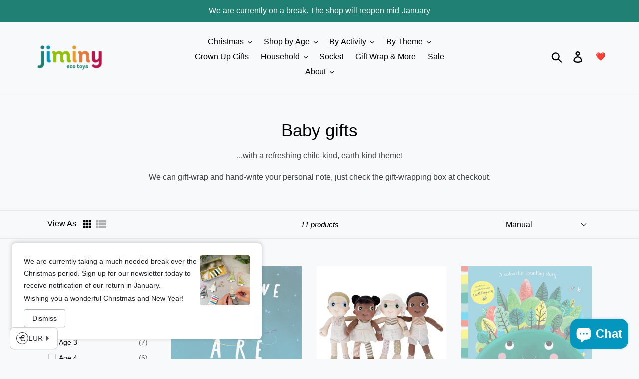

--- FILE ---
content_type: text/javascript
request_url: https://jiminy.ie/cdn/shop/t/40/assets/swym-customizations.js?v=93009277042598770121665207025
body_size: 1034
content:
function _typeof(obj){"@babel/helpers - typeof";return typeof Symbol=="function"&&typeof Symbol.iterator=="symbol"?_typeof=function(obj2){return typeof obj2}:_typeof=function(obj2){return obj2&&typeof Symbol=="function"&&obj2.constructor===Symbol&&obj2!==Symbol.prototype?"symbol":typeof obj2},_typeof(obj)}function ownKeys(object,enumerableOnly){var keys=Object.keys(object);if(Object.getOwnPropertySymbols){var symbols=Object.getOwnPropertySymbols(object);enumerableOnly&&(symbols=symbols.filter(function(sym){return Object.getOwnPropertyDescriptor(object,sym).enumerable})),keys.push.apply(keys,symbols)}return keys}function _objectSpread(target){for(var i=1;i<arguments.length;i++){var source=arguments[i]!=null?arguments[i]:{};i%2?ownKeys(Object(source),!0).forEach(function(key){_defineProperty(target,key,source[key])}):Object.getOwnPropertyDescriptors?Object.defineProperties(target,Object.getOwnPropertyDescriptors(source)):ownKeys(Object(source)).forEach(function(key){Object.defineProperty(target,key,Object.getOwnPropertyDescriptor(source,key))})}return target}function _defineProperty(obj,key,value){return key in obj?Object.defineProperty(obj,key,{value:value,enumerable:!0,configurable:!0,writable:!0}):obj[key]=value,obj}function _classCallCheck(instance,Constructor){if(!(instance instanceof Constructor))throw new TypeError("Cannot call a class as a function")}function _defineProperties(target,props){for(var i=0;i<props.length;i++){var descriptor=props[i];descriptor.enumerable=descriptor.enumerable||!1,descriptor.configurable=!0,"value"in descriptor&&(descriptor.writable=!0),Object.defineProperty(target,descriptor.key,descriptor)}}function _createClass(Constructor,protoProps,staticProps){return protoProps&&_defineProperties(Constructor.prototype,protoProps),staticProps&&_defineProperties(Constructor,staticProps),Constructor}function _inherits(subClass,superClass){if(typeof superClass!="function"&&superClass!==null)throw new TypeError("Super expression must either be null or a function");subClass.prototype=Object.create(superClass&&superClass.prototype,{constructor:{value:subClass,writable:!0,configurable:!0}}),superClass&&_setPrototypeOf(subClass,superClass)}function _setPrototypeOf(o,p){return _setPrototypeOf=Object.setPrototypeOf||function(o2,p2){return o2.__proto__=p2,o2},_setPrototypeOf(o,p)}function _createSuper(Derived){var hasNativeReflectConstruct=_isNativeReflectConstruct();return function(){var Super=_getPrototypeOf(Derived),result;if(hasNativeReflectConstruct){var NewTarget=_getPrototypeOf(this).constructor;result=Reflect.construct(Super,arguments,NewTarget)}else result=Super.apply(this,arguments);return _possibleConstructorReturn(this,result)}}function _possibleConstructorReturn(self,call){return call&&(_typeof(call)==="object"||typeof call=="function")?call:_assertThisInitialized(self)}function _assertThisInitialized(self){if(self===void 0)throw new ReferenceError("this hasn't been initialised - super() hasn't been called");return self}function _isNativeReflectConstruct(){if(typeof Reflect=="undefined"||!Reflect.construct||Reflect.construct.sham)return!1;if(typeof Proxy=="function")return!0;try{return Date.prototype.toString.call(Reflect.construct(Date,[],function(){})),!0}catch(e){return!1}}function _getPrototypeOf(o){return _getPrototypeOf=Object.setPrototypeOf?Object.getPrototypeOf:function(o2){return o2.__proto__||Object.getPrototypeOf(o2)},_getPrototypeOf(o)}window.SwymBeforeRender=window.SwymBeforeRender||[],window.SwymBeforeRender.push(function(UIObj){UIObj.Registry.preloadComponent("productPrice",function(OGComp8){var ModWishlistPriceItem=function(_UIObj$React$Componen){_inherits(ModWishlistPriceItem2,_UIObj$React$Componen);var _super=_createSuper(ModWishlistPriceItem2);function ModWishlistPriceItem2(props){var _this;return _classCallCheck(this,ModWishlistPriceItem2),_this=_super.call(this,props),_this.state={customPriceState:!1},_this.changeState=_this.changeState.bind(_assertThisInitialized(_this)),_this}return _createClass(ModWishlistPriceItem2,[{key:"changeState",value:function(state){this.setState(_objectSpread(_objectSpread({},this.state),state))}},{key:"formatPrice",value:function(value){var currency=window._swat.currency;return currency+_swat.utils.padDecimal(value)}},{key:"mod",value:function(epi,empi,du,changeState){window._swat.getProductDetails({epi:epi,empi:empi,du:du},function(productJson){productJson.compare_at_price<=productJson.price&&changeState({customPriceState:!0})})}},{key:"componentDidMount",value:function(){var _this2=this;setTimeout(function(){var _this2$props$listItem=_this2.props.listItem,epi=_this2$props$listItem.epi,empi=_this2$props$listItem.empi,du=_this2$props$listItem.du;_this2.mod(epi,empi,du,_this2.changeState)},0)}},{key:"render",value:function(){var _this$props=this.props,listItem=_this$props.listItem,productVariant=_this$props.productVariant,classNames=_this$props.classNames,priceLoading=productVariant&&productVariant.loading;return this.state.customPriceState?UIObj.Renderer.createElement("div",{className:"swym-product-price swym-text swym-text-1"},!priceLoading&&UIObj.Renderer.createElement("div",{class:"swym-product-final-price swym-value"},this.formatPrice(listItem.pr))):UIObj.Renderer.createElement(OGComp8,this.props)}}]),ModWishlistPriceItem2}(UIObj.React.Component);UIObj.Registry.register("WishlistContainer.Detail.Grid.Item.Price",ModWishlistPriceItem),UIObj.Registry.register("WishlistModal.Container.Detail.Grid.Item.Price",ModWishlistPriceItem),UIObj.Registry.register("SharedWishlistContainer.Detail.Grid.Item.Price",ModWishlistPriceItem),UIObj.Registry.register("SharedWishlistModal.Detail.Grid.Item.Price",ModWishlistPriceItem)})});
//# sourceMappingURL=/cdn/shop/t/40/assets/swym-customizations.js.map?v=93009277042598770121665207025


--- FILE ---
content_type: text/javascript
request_url: https://jiminy.ie/cdn/shop/t/40/assets/boost-pfs-instant-search.js?v=177353924886519423201665207025
body_size: -178
content:
var boostPFSInstantSearchConfig={search:{}};(function(){BoostPFS.inject(this),SearchInput.prototype.customizeInstantSearch=function(){};function closeSuggestionMobile(searchBoxId,isCloseSearchBox){jQ(searchBoxId).autocomplete("close"),jQ("."+Class.searchSuggestion+'[data-search-box="'+searchBoxId+'"]').parent().hide();var isCloseSearchBox=typeof isCloseSearchBox!="undefined"?isCloseSearchBox:!1;isCloseSearchBox&&jQ(".boost-pfs-search-suggestion-mobile-top-panel,.boost-pfs-search-suggestion-mobile-overlay").hide(),setValueAllSearchBoxes(),jQ(".boost-pfs-search-no-tabindex").attr("tabindex",-1),jQ("body").hasClass(Class.searchSuggestionMobileOpen)&&jQ("body").removeClass(Class.searchSuggestionMobileOpen),BoostPFS.afterCloseSuggestionMobile(searchBoxId,isCloseSearchBox),jQ(".js-drawer-close").length>1&&jQ(".js-drawer-close").trigger("click")}jQ(document).on("load",function(){var totalCounter=0;typeof localStorage.getItem("swym-products")!="undefined"&&localStorage.getItem("swym-products")!==null&&(totalCounter=JSON.parse(localStorage.getItem("swym-products")).all.length),jQ(".swym-wishlist-header-counter").attr("data-count",totalCounter).html(totalCounter)})})();
//# sourceMappingURL=/cdn/shop/t/40/assets/boost-pfs-instant-search.js.map?v=177353924886519423201665207025


--- FILE ---
content_type: text/javascript; charset=utf-8
request_url: https://services.mybcapps.com/bc-sf-filter/filter?t=1769016809740&_=pf&shop=jiminy-ie.myshopify.com&page=1&limit=24&sort=manual&display=grid&collection_scope=211957121192&tag=&product_available=false&variant_available=false&build_filter_tree=true&check_cache=true&sid=b166188a-ded7-4197-a50b-7c7c8abcb10c&callback=BoostPFSFilterCallback&event_type=init
body_size: 12001
content:
/**/ typeof BoostPFSFilterCallback === 'function' && BoostPFSFilterCallback({"total_product":11,"total_collection":0,"total_page":0,"from_cache":false,"products":[{"price_max_czk":443,"price_max_ron":94,"percent_sale_min_aud":0,"compare_at_price_max_sgd":null,"variants":[{"merged_options":["title:Default Title"],"price_cad":"30.0","inventory_quantities":{},"inventory_management":"shopify","available":false,"price_sgd":"28.0","price_ron":"94.0","title":"Default Title","price_czk":"443.0","price_huf":"7100.0","price":"17.99","price_aed":"79.0","id":49870352941394,"price_isk":"2800.0","price_twd":"669.0","sku":"","price_eur":"17.99","barcode":"9780008266165","price_dkk":"138.0","inventory_quantity":0,"image":null,"original_merged_options":["title:Default Title"],"compare_at_price":null,"weight":150,"price_aud":"33.0","price_krw":"32000.0","price_pln":"78.0","price_jpy":"3400.0","inventory_policy":"deny","price_gbp":"17.0","price_nzd":"38.0","price_sek":"202.0","weight_unit":"g","available_locations":[],"locations":["all:LCA","outstock:LCA"],"price_chf":"18.0"}],"compare_at_price_min_aed":null,"price_min":17.99,"images_info":[{"src":"https://cdn.shopify.com/s/files/1/0035/2432/9572/files/here-we-are-notes-for-living-on-planet-earth-150532.jpg?v=1733019015","width":1500,"alt":"Here We Are : Notes For Living On Planet Earth, - jiminy eco - toys","id":48163515597138,"position":1,"height":1734},{"src":"https://cdn.shopify.com/s/files/1/0035/2432/9572/files/here-we-are-notes-for-living-on-planet-earth-604852.jpg?v=1733019015","width":1500,"alt":"Here We Are : Notes For Living On Planet Earth, - jiminy eco - toys","id":48163515629906,"position":2,"height":875},{"src":"https://cdn.shopify.com/s/files/1/0035/2432/9572/files/here-we-are-notes-for-living-on-planet-earth-389731.jpg?v=1733019015","width":1500,"alt":"Here We Are : Notes For Living On Planet Earth, - jiminy eco - toys","id":48163515662674,"position":3,"height":875},{"src":"https://cdn.shopify.com/s/files/1/0035/2432/9572/files/here-we-are-notes-for-living-on-planet-earth-853568.jpg?v=1733019015","width":1500,"alt":"Here We Are : Notes For Living On Planet Earth, - jiminy eco - toys","id":48163515695442,"position":4,"height":875}],"compare_at_price_min_eur":null,"compare_at_price_min_dkk":null,"compare_at_price_min_cad":null,"percent_sale_min_cad":0,"price_min_nzd":38,"percent_sale_min_dkk":0,"compare_at_price_max_chf":null,"percent_sale_min_eur":0,"price_max_krw":32000,"percent_sale_min_aed":0,"id":9806193885522,"published_at":"2024-11-28T18:19:31Z","compare_at_price_min_ron":null,"compare_at_price_min_czk":null,"price_max_gbp":17,"price_max_jpy":3400,"percent_sale_min_czk":0,"price_max_pln":78,"handle":"here-we-are-notes-for-living-on-planet-earth","compare_at_price_max_aud":null,"compare_at_price_min_chf":null,"price_min_krw":32000,"price_min_pln":78,"tags":["Age 0","Age 0-4","Age 1","Age 2","Age 3","Age 4","Age 4-10","Age 5","Age 6","Baby","BOBBI NEW","book"],"price_max_huf":7100,"price_min_jpy":3400,"price_min_gbp":17,"price_min_huf":7100,"percent_sale_min_ron":0,"compare_at_price_max_eur":null,"compare_at_price_max_aed":null,"compare_at_price_min_aud":null,"price_max":17.99,"price_max_nzd":38,"percent_sale_min_huf":0,"percent_sale_min_gbp":0,"created_at":"2024-11-28T18:19:31Z","compare_at_price_min_isk":null,"compare_at_price_max_sek":null,"updated_at":"2025-11-30T14:19:56Z","percent_sale_min_krw":0,"vendor":"Bookspeed","percent_sale_min":0,"percent_sale_min_pln":0,"price_min_sek":202,"percent_sale_min_jpy":0,"compare_at_price_min_sgd":null,"options_with_values":[{"original_name":"title","values":[{"image":null,"title":"Default Title"}],"name":"title","label":"Title","position":1}],"compare_at_price_min_sek":null,"metafields":[],"price_max_twd":669,"compare_at_price_max_isk":null,"percent_sale_min_nzd":0,"product_category":"Books","price_min_twd":669,"body_html":" Our world can be a bewildering place, especially if you’ve only just got here. Your head will be filled with questions, so let’s explore our planet and how we live on it. From land and sky to people and time, these notes can help you start your journey. You’ll figure out lots of things for yourself along the way. Just remember to leave notes for everyone else. Some things are pretty complicated, but others are simple, like this: you’ve just got to be kind. We highly recommend this book as a new baby gift, it's one of my favourites to give Author: Jeffers, Oliver Publisher: HarperCollins Publishers Format: Hardback Publication Date: 14/11/2017 ISBN: 9780008266165 B-Code: B032793 Illustrated: Colour illustrations Pages: 48 Dimensions: 286x246mm ","percent_sale_min_twd":0,"available":false,"review_count":0,"price_min_sgd":28,"compare_at_price_min_twd":null,"price_max_sek":202,"review_ratings":0,"compare_at_price_max_nzd":null,"best_selling_rank":999999,"rio_ratings":[],"price_min_chf":18,"compare_at_price_min_nzd":null,"published_scope":"global","price_max_isk":2800,"price_max_sgd":28,"compare_at_price_max_twd":null,"available_locations":[],"position":null,"price_min_isk":2800,"percent_sale_min_sek":0,"compare_at_price_min_gbp":null,"price_min_dkk":138,"price_min_cad":30,"compare_at_price_min_huf":null,"compare_at_price_max_cad":null,"percent_sale_min_isk":0,"compare_at_price_max_dkk":null,"compare_at_price_max_ron":null,"title":"Here We Are : Notes For Living On Planet Earth,","price_min_ron":94,"price_min_czk":443,"price_max_chf":18,"compare_at_price_max_czk":null,"price_max_aud":33,"compare_at_price_max_pln":null,"price_max_aed":79,"compare_at_price_max_krw":null,"compare_at_price_min":null,"price_min_aud":33,"compare_at_price_max_huf":null,"price_max_cad":30,"product_type":"NONTRADE","price_max_dkk":138,"compare_at_price_max_gbp":null,"percent_sale_min_sgd":0,"price_max_eur":17.99,"compare_at_price_max_jpy":null,"percent_sale_min_chf":0,"locations":["all:LCA","outstock:LCA"],"compare_at_price_min_krw":null,"compare_at_price_min_pln":null,"compare_at_price_max":null,"price_min_aed":79,"compare_at_price_min_jpy":null,"price_min_eur":17.99},{"price_max_czk":620,"price_max_ron":130,"percent_sale_min_aud":0,"compare_at_price_max_sgd":null,"variants":[{"merged_options":["character:Flora (long hair, dress, dark skin)"],"price_cad":"42.0","inventory_quantities":{"LCA":14,"103545897298":14},"inventory_management":"shopify","available":true,"price_sgd":"39.0","price_ron":"130.0","title":"Flora (long hair, dress, dark skin)","price_czk":"620.0","price_huf":"10000.0","price":"24.99","price_aed":"111.0","id":33657977438252,"price_isk":"3800.0","price_twd":"945.0","sku":"RUBENS-160021","price_eur":"24.99","barcode":"7350023982986","price_dkk":"191.0","inventory_quantity":14,"image":"https://cdn.shopify.com/s/files/1/0035/2432/9572/products/rubens-barn-mini-eco-bud-organic-cloth-empathy-doll-with-tree-planted-243176.jpg?v=1596021480","original_merged_options":["character:Flora (long hair, dress, dark skin)"],"compare_at_price":null,"weight":0.095,"price_aud":"46.0","price_krw":"45000.0","price_pln":"108.0","price_jpy":"4800.0","inventory_policy":"deny","price_gbp":"23.0","price_nzd":"52.0","price_sek":"277.0","weight_unit":"kg","available_locations":[103545897298],"locations":["all:LCA","instock:LCA"],"price_chf":"24.0"},{"merged_options":["character:Lily (long hair, skirt, pale skin)"],"price_cad":"42.0","inventory_quantities":{},"inventory_management":"shopify","available":false,"price_sgd":"39.0","price_ron":"130.0","title":"Lily (long hair, skirt, pale skin)","price_czk":"620.0","price_huf":"10000.0","price":"24.99","price_aed":"111.0","id":33657977471020,"price_isk":"3800.0","price_twd":"945.0","sku":"RUBENS-160023","price_eur":"24.99","barcode":"7350023983006","price_dkk":"191.0","inventory_quantity":0,"image":"https://cdn.shopify.com/s/files/1/0035/2432/9572/products/rubens-barn-mini-eco-bud-organic-cloth-empathy-doll-with-tree-planted-272897.jpg?v=1596021480","original_merged_options":["character:Lily (long hair, skirt, pale skin)"],"compare_at_price":null,"weight":0.095,"price_aud":"46.0","price_krw":"45000.0","price_pln":"108.0","price_jpy":"4800.0","inventory_policy":"deny","price_gbp":"23.0","price_nzd":"52.0","price_sek":"277.0","weight_unit":"kg","available_locations":[],"locations":["all:LCA","outstock:LCA"],"price_chf":"24.0"},{"merged_options":["character:Basil (short hair, short pants, dark skin)"],"price_cad":"42.0","inventory_quantities":{"LCA":22,"103545897298":22},"inventory_management":"shopify","available":true,"price_sgd":"39.0","price_ron":"130.0","title":"Basil (short hair, short pants, dark skin)","price_czk":"620.0","price_huf":"10000.0","price":"24.99","price_aed":"111.0","id":33657977503788,"price_isk":"3800.0","price_twd":"945.0","sku":"RUBENS-160022","price_eur":"24.99","barcode":"7350023982993","price_dkk":"191.0","inventory_quantity":22,"image":"https://cdn.shopify.com/s/files/1/0035/2432/9572/products/rubens-barn-mini-eco-bud-organic-cloth-empathy-doll-with-tree-planted-652589.jpg?v=1596021480","original_merged_options":["character:Basil (short hair, short pants, dark skin)"],"compare_at_price":null,"weight":0.095,"price_aud":"46.0","price_krw":"45000.0","price_pln":"108.0","price_jpy":"4800.0","inventory_policy":"deny","price_gbp":"23.0","price_nzd":"52.0","price_sek":"277.0","weight_unit":"kg","available_locations":[103545897298],"locations":["all:LCA","instock:LCA"],"price_chf":"24.0"},{"merged_options":["character:Elm (short hair, dungarees, pale skin)"],"price_cad":"42.0","inventory_quantities":{"LCA":25,"103545897298":25},"inventory_management":"shopify","available":true,"price_sgd":"39.0","price_ron":"130.0","title":"Elm (short hair, dungarees, pale skin)","price_czk":"620.0","price_huf":"10000.0","price":"24.99","price_aed":"111.0","id":33657977536556,"price_isk":"3800.0","price_twd":"945.0","sku":"RUBENS-160020","price_eur":"24.99","barcode":"7350023982979","price_dkk":"191.0","inventory_quantity":25,"image":"https://cdn.shopify.com/s/files/1/0035/2432/9572/products/rubens-barn-mini-eco-bud-organic-cloth-empathy-doll-with-tree-planted-160467.jpg?v=1596021481","original_merged_options":["character:Elm (short hair, dungarees, pale skin)"],"compare_at_price":null,"weight":0.095,"price_aud":"46.0","price_krw":"45000.0","price_pln":"108.0","price_jpy":"4800.0","inventory_policy":"deny","price_gbp":"23.0","price_nzd":"52.0","price_sek":"277.0","weight_unit":"kg","available_locations":[103545897298],"locations":["all:LCA","instock:LCA"],"price_chf":"24.0"}],"compare_at_price_min_aed":null,"price_min":24.99,"images_info":[{"src":"https://cdn.shopify.com/s/files/1/0035/2432/9572/products/rubens-barn-mini-eco-bud-organic-cloth-empathy-doll-with-tree-planted-634159.jpg?v=1596021480","width":1080,"alt":"Rubens Barn mini eco bud - organic cloth empathy doll - with tree planted - jiminy eco-toys","id":10491616624808,"position":1,"height":1080},{"src":"https://cdn.shopify.com/s/files/1/0035/2432/9572/products/rubens-barn-mini-eco-bud-organic-cloth-empathy-doll-with-tree-planted-345634.jpg?v=1596021480","width":1078,"alt":"Rubens Barn mini eco bud - organic cloth empathy doll - with tree planted - jiminy eco-toys","id":10491616690344,"position":2,"height":1080},{"src":"https://cdn.shopify.com/s/files/1/0035/2432/9572/products/rubens-barn-mini-eco-bud-organic-cloth-empathy-doll-with-tree-planted-789515.jpg?v=1596021480","width":1080,"alt":"Rubens Barn mini eco bud - organic cloth empathy doll - with tree planted - jiminy eco-toys","id":10491616723112,"position":3,"height":1080},{"src":"https://cdn.shopify.com/s/files/1/0035/2432/9572/products/rubens-barn-mini-eco-bud-organic-cloth-empathy-doll-with-tree-planted-724314.jpg?v=1596021480","width":1079,"alt":"Rubens Barn mini eco bud - organic cloth empathy doll - with tree planted - jiminy eco-toys","id":10491616755880,"position":4,"height":1080},{"src":"https://cdn.shopify.com/s/files/1/0035/2432/9572/products/rubens-barn-mini-eco-bud-organic-cloth-empathy-doll-with-tree-planted-165747.jpg?v=1596021480","width":1080,"alt":"Rubens Barn mini eco bud - organic cloth empathy doll - with tree planted - jiminy eco-toys","id":10491616788648,"position":5,"height":1077},{"src":"https://cdn.shopify.com/s/files/1/0035/2432/9572/products/rubens-barn-mini-eco-bud-organic-cloth-empathy-doll-with-tree-planted-460908.jpg?v=1596021480","width":1080,"alt":"Rubens Barn mini eco bud - organic cloth empathy doll - with tree planted - jiminy eco-toys","id":10491616854184,"position":6,"height":1080},{"src":"https://cdn.shopify.com/s/files/1/0035/2432/9572/products/rubens-barn-mini-eco-bud-organic-cloth-empathy-doll-with-tree-planted-169125.jpg?v=1596021480","width":720,"alt":"Rubens Barn mini eco bud - organic cloth empathy doll - with tree planted - jiminy eco-toys","id":10491616886952,"position":7,"height":721},{"src":"https://cdn.shopify.com/s/files/1/0035/2432/9572/products/rubens-barn-mini-eco-bud-organic-cloth-empathy-doll-with-tree-planted-287177.jpg?v=1596021480","width":1080,"alt":"Rubens Barn mini eco bud - organic cloth empathy doll - with tree planted - jiminy eco-toys","id":10491616919720,"position":8,"height":1079},{"src":"https://cdn.shopify.com/s/files/1/0035/2432/9572/products/rubens-barn-mini-eco-bud-organic-cloth-empathy-doll-with-tree-planted-912515.jpg?v=1596021480","width":720,"alt":"Rubens Barn mini eco bud - organic cloth empathy doll - with tree planted - jiminy eco-toys","id":10491616952488,"position":9,"height":708},{"src":"https://cdn.shopify.com/s/files/1/0035/2432/9572/products/rubens-barn-mini-eco-bud-organic-cloth-empathy-doll-with-tree-planted-243176.jpg?v=1596021480","width":1408,"alt":"Rubens Barn mini eco bud - organic cloth empathy doll - with tree planted - jiminy eco-toys","id":10491616985256,"position":10,"height":2048},{"src":"https://cdn.shopify.com/s/files/1/0035/2432/9572/products/rubens-barn-mini-eco-bud-organic-cloth-empathy-doll-with-tree-planted-272897.jpg?v=1596021480","width":1517,"alt":"Rubens Barn mini eco bud - organic cloth empathy doll - with tree planted - jiminy eco-toys","id":10491617018024,"position":11,"height":2048},{"src":"https://cdn.shopify.com/s/files/1/0035/2432/9572/products/rubens-barn-mini-eco-bud-organic-cloth-empathy-doll-with-tree-planted-652589.jpg?v=1596021480","width":1655,"alt":"Rubens Barn mini eco bud - organic cloth empathy doll - with tree planted - jiminy eco-toys","id":10491617050792,"position":12,"height":2048},{"src":"https://cdn.shopify.com/s/files/1/0035/2432/9572/products/rubens-barn-mini-eco-bud-organic-cloth-empathy-doll-with-tree-planted-160467.jpg?v=1596021481","width":1511,"alt":"Rubens Barn mini eco bud - organic cloth empathy doll - with tree planted - jiminy eco-toys","id":10491617149096,"position":13,"height":2048},{"src":"https://cdn.shopify.com/s/files/1/0035/2432/9572/products/rubens-barn-mini-eco-bud-organic-cloth-empathy-doll-with-tree-planted-994919.jpg?v=1596021481","width":1080,"alt":"Rubens Barn mini eco bud - organic cloth empathy doll - with tree planted - jiminy eco-toys","id":10491617181864,"position":14,"height":1080},{"src":"https://cdn.shopify.com/s/files/1/0035/2432/9572/products/rubens-barn-mini-eco-bud-organic-cloth-empathy-doll-with-tree-planted-945787.jpg?v=1596021481","width":1080,"alt":"Rubens Barn mini eco bud - organic cloth empathy doll - with tree planted - jiminy eco-toys","id":10491617214632,"position":15,"height":1080},{"src":"https://cdn.shopify.com/s/files/1/0035/2432/9572/products/rubens-barn-mini-eco-bud-organic-cloth-empathy-doll-with-tree-planted-207329.jpg?v=1596021481","width":1080,"alt":"Rubens Barn mini eco bud - organic cloth empathy doll - with tree planted - jiminy eco-toys","id":10491617247400,"position":16,"height":1080},{"src":"https://cdn.shopify.com/s/files/1/0035/2432/9572/products/rubens-barn-mini-eco-bud-organic-cloth-empathy-doll-with-tree-planted-996571.jpg?v=1596021481","width":1080,"alt":"Rubens Barn mini eco bud - organic cloth empathy doll - with tree planted - jiminy eco-toys","id":10491617280168,"position":17,"height":1080}],"compare_at_price_min_eur":null,"compare_at_price_min_dkk":null,"compare_at_price_min_cad":null,"percent_sale_min_cad":0,"price_min_nzd":52,"percent_sale_min_dkk":0,"compare_at_price_max_chf":null,"percent_sale_min_eur":0,"price_max_krw":45000,"percent_sale_min_aed":0,"id":4904628846636,"published_at":"2020-04-03T17:34:15Z","compare_at_price_min_ron":null,"compare_at_price_min_czk":null,"price_max_gbp":23,"price_max_jpy":4800,"percent_sale_min_czk":0,"price_max_pln":108,"handle":"rubens-barn-mini-eco-bud-organic-cloth-empathy-doll-with","compare_at_price_max_aud":null,"compare_at_price_min_chf":null,"price_min_krw":45000,"price_min_pln":108,"tags":["Age 0","Age 1","Age 2","Age 3","Age 4","Age 5","Amazon","ARNOTTS","BULKY","Cotton","CRUSHABLE","dolls","Gluten-Free","HEIGHT=100","Lactose-Free","LEGACY","LENGTH=250","LIBRARY","NONTRADE","Organic","Organic - certified","Peanut-Free","PURCHASING","Recycled","Recycled Plastic","Reused","Simpler times","Soft Toys","Solvent-Free","Soy-Free","Upcycled","Vegan-friendly","WIDTH=100","Zero virgin petro-plastic"],"price_max_huf":10000,"price_min_jpy":4800,"price_min_gbp":23,"price_min_huf":10000,"percent_sale_min_ron":0,"compare_at_price_max_eur":null,"compare_at_price_max_aed":null,"compare_at_price_min_aud":null,"price_max":24.99,"price_max_nzd":52,"percent_sale_min_huf":0,"percent_sale_min_gbp":0,"created_at":"2020-04-03T17:34:15Z","compare_at_price_min_isk":null,"compare_at_price_max_sek":null,"updated_at":"2025-12-22T15:08:17Z","percent_sale_min_krw":0,"vendor":"Rubens Barn","percent_sale_min":0,"percent_sale_min_pln":0,"price_min_sek":277,"percent_sale_min_jpy":0,"compare_at_price_min_sgd":null,"options_with_values":[{"original_name":"character","values":[{"image":10,"title":"Flora (long hair, dress, dark skin)"},{"image":11,"title":"Lily (long hair, skirt, pale skin)"},{"image":12,"title":"Basil (short hair, short pants, dark skin)"},{"image":13,"title":"Elm (short hair, dungarees, pale skin)"}],"name":"character","label":"Character","position":1}],"compare_at_price_min_sek":null,"metafields":[],"price_max_twd":945,"compare_at_price_max_isk":null,"percent_sale_min_nzd":0,"product_category":"Toys","price_min_twd":945,"body_html":" An earth-kind, soft, empathic doll that will last a childhood of play. And a tree responsibly planted in the doll's name. We are delighted with Rubens Barn Mini EcoBuds! Rubens Barn began in Sweden in 1998 with two mothers who wanted to create a soft cuddly doll, with a child-like body shape and a warm, cheeky face. A comforting friend for an entire childhood. “Children should...get the opportunity to practice creativity, care and empathy through role play.” Teruko, Co-Founder of Rubens Barn Each Rubens Barn doll is handmade - involving over 100 steps! They use 100% organic cotton for the body, hair, and clothes. The eyes are embroidered and bring the doll to life. The dolls' filling has to date been virgin polyester plastic, but the Rubens Barn team are committed to using the most earth-kind materials, so have started an exciting project: to switch all dolls to 100% recycled polyester filling! So far only Mini EcoBuds have made the switch (and so we can stock them), but we will gradually add all their lines as they switch. Each Mini EcoBud comes with a tree planted with non-profit One Tree Planted. These are a super gift for babiesand younger kids. What it contains 1 doll in a box. 23cm high, 50g weight. Features 2 short (kid-safe) strings you can tie to your buggy, bag, soother, etc Feel great about where it comes from Raw materials from Europe? No :-( - China - see below Organic? Yes the cotton is 100% certified organic ( OCS 100 - Organic Content Standard) Manufactured in Europe? No :-( - China - see below What's it made from? Hair, skin, clothes: 100% organic cotton (certified OCS 100 - Organic Content Standard); stuffing: 100%-recycled polyester petro-plastic (certified Global Recycled Standard) What's it packaged in? Cardboard box Shipping packaging from manufacturer to us: Cardboard only Plastic-free? 100% free of virgin plastic - which is really good - only recycled plastic is used, because other materials don't allow your little friend to hold their shape and personality over time Vegan? Yes Animal-cruelty-free? Yes Reused upcycled or recycled? Yes - polyester filling is 100% certified recycled; cardboard box is recycled; organic cloth outer layer is new Feel great about where it goes after you've used it Biodegradable / compostable? Box - yes; outer cloth - yes; polyester filling - no Reusable / refillable? N/A Recyclable? Yes 100% Feel great about you and your child using it Great for ages: 0+ Shelf life: Indefinite Awards: Swedish Toy of the Year 'Eco-Friendly' award winner 2019 Safety standards met: European Toy Safety Standards (CE-marked) Solvent-free? Yes Gluten-free? Yes Peanut-free? Yes Soy-free? Yes Lactose-free? Yes Easy to wash-off clothes / skin? N/A Improvements we're working on in this product: We love everything about it, except its toy-miles (China is 22,000km away) - see below Care/use instructions Machine-washable up to 30°C Why we're stocking this product despite its high toy-miles: Materials are 80% of a regular toy's carbon footprint; toy-miles the other 20%. That's why we focus on toys with sustainable (natural or recycled) materials and low toy-miles (made locally in Europe?. But soft toys are difficult...we can't find anyone making affordable-and-eco soft toys in Europe? So we've made an exception to our 'locally-made' rule for this toy, because: We want to support eco-pioneers like Rubens Barn. They are pioneering sustainable materials in soft toys (where the majority of others are highly unsustainable). And hopefully in the future they'll find a clever way to reduce toy-miles also. Their hearts are in the right eco place! Better to buy this 80%-eco toy than the 100%-unsustainable soft toys that sadly dominate most toy shops. A tree is responsibly planted (you even get the certificate) for each Rubens Barn Mini EcoBud made. Which more than absorbs its high-toy-miles carbon emissions. Carbon-offsetting isn't perfect - our planet needs us to *both* plant trees *and* reduce emissions - but it's good :-) Rubens Barn toys production in China is personal, by a family they've been working with closely for years. ...Love to hear your feedback and suggestions! Thank you! Search terms: teddy, dolls ","percent_sale_min_twd":0,"available":true,"review_count":0,"price_min_sgd":39,"compare_at_price_min_twd":null,"price_max_sek":277,"review_ratings":0,"compare_at_price_max_nzd":null,"best_selling_rank":999999,"rio_ratings":[],"price_min_chf":24,"compare_at_price_min_nzd":null,"published_scope":"global","price_max_isk":3800,"price_max_sgd":39,"compare_at_price_max_twd":null,"available_locations":[103545897298],"position":null,"price_min_isk":3800,"percent_sale_min_sek":0,"compare_at_price_min_gbp":null,"price_min_dkk":191,"price_min_cad":42,"compare_at_price_min_huf":null,"compare_at_price_max_cad":null,"percent_sale_min_isk":0,"compare_at_price_max_dkk":null,"compare_at_price_max_ron":null,"title":"Rubens Barn Mini EcoBud - Organic Cotton Empathy Doll - with 1 Tree Planted - age 0+","price_min_ron":130,"price_min_czk":620,"price_max_chf":24,"compare_at_price_max_czk":null,"price_max_aud":46,"compare_at_price_max_pln":null,"price_max_aed":111,"compare_at_price_max_krw":null,"compare_at_price_min":null,"price_min_aud":46,"compare_at_price_max_huf":null,"price_max_cad":42,"product_type":"Nontrade","price_max_dkk":191,"compare_at_price_max_gbp":null,"percent_sale_min_sgd":0,"price_max_eur":24.99,"compare_at_price_max_jpy":null,"percent_sale_min_chf":0,"locations":["all:LCA","instock:LCA"],"compare_at_price_min_krw":null,"compare_at_price_min_pln":null,"compare_at_price_max":null,"price_min_aed":111,"compare_at_price_min_jpy":null,"price_min_eur":24.99},{"price_max_czk":272,"price_max_ron":58,"percent_sale_min_aud":0,"compare_at_price_max_sgd":null,"variants":[{"merged_options":["title:Default Title"],"price_cad":"19.0","inventory_quantities":{},"inventory_management":"shopify","available":false,"price_sgd":"17.0","price_ron":"58.0","title":"Default Title","price_czk":"272.0","price_huf":"4300.0","price":"10.99","price_aed":"48.0","id":49793493795154,"price_isk":"1700.0","price_twd":"409.0","sku":"","price_eur":"10.99","barcode":"","price_dkk":"84.0","inventory_quantity":0,"image":null,"original_merged_options":["title:Default Title"],"compare_at_price":null,"weight":200,"price_aud":"20.0","price_krw":"20000.0","price_pln":"48.0","price_jpy":"2100.0","inventory_policy":"deny","price_gbp":"10.0","price_nzd":"23.0","price_sek":"123.0","weight_unit":"g","available_locations":[],"locations":["all:LCA","outstock:LCA"],"price_chf":"11.0"}],"compare_at_price_min_aed":null,"price_min":10.99,"images_info":[{"src":"https://cdn.shopify.com/s/files/1/0035/2432/9572/files/love-our-earth-414986.jpg?v=1732003170","width":1731,"alt":"Love Our Earth - jiminy eco - toys","id":48050784141650,"position":1,"height":2048},{"src":"https://cdn.shopify.com/s/files/1/0035/2432/9572/files/love-our-earth-142745.jpg?v=1732003170","width":2048,"alt":"Love Our Earth - jiminy eco - toys","id":48050784174418,"position":2,"height":1347},{"src":"https://cdn.shopify.com/s/files/1/0035/2432/9572/files/love-our-earth-945724.jpg?v=1732003170","width":2048,"alt":"Love Our Earth - jiminy eco - toys","id":48050784207186,"position":3,"height":1347}],"compare_at_price_min_eur":null,"compare_at_price_min_dkk":null,"compare_at_price_min_cad":null,"percent_sale_min_cad":0,"price_min_nzd":23,"percent_sale_min_dkk":0,"compare_at_price_max_chf":null,"percent_sale_min_eur":0,"price_max_krw":20000,"percent_sale_min_aed":0,"id":9781415379282,"published_at":"2024-12-11T17:35:41Z","compare_at_price_min_ron":null,"compare_at_price_min_czk":null,"price_max_gbp":10,"price_max_jpy":2100,"percent_sale_min_czk":0,"price_max_pln":48,"handle":"love-our-earth","compare_at_price_max_aud":null,"compare_at_price_min_chf":null,"price_min_krw":20000,"price_min_pln":48,"tags":["Age 0","Age 0-4","Age 1","Age 2","Age 3","Baby","BOBBI NEW","book","nature","NONTRADE"],"price_max_huf":4300,"price_min_jpy":2100,"price_min_gbp":10,"price_min_huf":4300,"percent_sale_min_ron":0,"compare_at_price_max_eur":null,"compare_at_price_max_aed":null,"compare_at_price_min_aud":null,"price_max":10.99,"price_max_nzd":23,"percent_sale_min_huf":0,"percent_sale_min_gbp":0,"created_at":"2024-11-13T10:41:26Z","compare_at_price_min_isk":null,"compare_at_price_max_sek":null,"updated_at":"2025-12-07T12:24:01Z","percent_sale_min_krw":0,"vendor":"Bookspeed","percent_sale_min":0,"percent_sale_min_pln":0,"price_min_sek":123,"percent_sale_min_jpy":0,"compare_at_price_min_sgd":null,"options_with_values":[{"original_name":"title","values":[{"image":null,"title":"Default Title"}],"name":"title","label":"Title","position":1}],"compare_at_price_min_sek":null,"metafields":[],"price_max_twd":409,"compare_at_price_max_isk":null,"percent_sale_min_nzd":0,"product_category":"Print Books","price_min_twd":409,"body_html":" Love Our Earth is a vibrant, engaging journey across our beautiful planet, designed to teach young readers about Earth’s natural wonders. Explore the mountains, rivers, jungles, and oceans, while spotting friendly animals and counting the smiling flowers, trees, and hills along the way. This colourful adventure ends with a delightful surprise fold-out, along with simple, practical tips on how to care for our planet. Perfect for little eco-conscious adventurers, Love Our Earth encourages children to appreciate and protect the amazing world around them. Author: Cabrera, Jane Publisher: Pan Macmillan Format: Paperback Publication Date: 04/03/2021 ISBN: 9781529035544 B-Code: B054648 Illustrated: Full colour Pages: 32 Dimensions: 280x240mm ","percent_sale_min_twd":0,"available":false,"review_count":0,"price_min_sgd":17,"compare_at_price_min_twd":null,"price_max_sek":123,"review_ratings":0,"compare_at_price_max_nzd":null,"best_selling_rank":999999,"rio_ratings":[],"price_min_chf":11,"compare_at_price_min_nzd":null,"published_scope":"global","price_max_isk":1700,"price_max_sgd":17,"compare_at_price_max_twd":null,"available_locations":[],"position":null,"price_min_isk":1700,"percent_sale_min_sek":0,"compare_at_price_min_gbp":null,"price_min_dkk":84,"price_min_cad":19,"compare_at_price_min_huf":null,"compare_at_price_max_cad":null,"percent_sale_min_isk":0,"compare_at_price_max_dkk":null,"compare_at_price_max_ron":null,"title":"Love Our Earth","price_min_ron":58,"price_min_czk":272,"price_max_chf":11,"compare_at_price_max_czk":null,"price_max_aud":20,"compare_at_price_max_pln":null,"price_max_aed":48,"compare_at_price_max_krw":null,"compare_at_price_min":null,"price_min_aud":20,"compare_at_price_max_huf":null,"price_max_cad":19,"product_type":"Nontrade","price_max_dkk":84,"compare_at_price_max_gbp":null,"percent_sale_min_sgd":0,"price_max_eur":10.99,"compare_at_price_max_jpy":null,"percent_sale_min_chf":0,"locations":["all:LCA","outstock:LCA"],"compare_at_price_min_krw":null,"compare_at_price_min_pln":null,"compare_at_price_max":null,"price_min_aed":48,"compare_at_price_min_jpy":null,"price_min_eur":10.99},{"price_max_czk":297,"price_max_ron":63,"percent_sale_min_aud":0,"compare_at_price_max_sgd":null,"variants":[{"merged_options":["title:Default Title"],"price_cad":"20.0","inventory_quantities":{},"inventory_management":"shopify","available":false,"price_sgd":"19.0","price_ron":"63.0","title":"Default Title","price_czk":"297.0","price_huf":"4700.0","price":"12.00","price_aed":"53.0","id":49786647937362,"price_isk":"1900.0","price_twd":"447.0","sku":"1003763","price_eur":"12.0","barcode":"5713137003763","price_dkk":"92.0","inventory_quantity":0,"image":null,"original_merged_options":["title:Default Title"],"compare_at_price":null,"weight":60,"price_aud":"22.0","price_krw":"22000.0","price_pln":"52.0","price_jpy":"2300.0","inventory_policy":"deny","price_gbp":"11.0","price_nzd":"25.0","price_sek":"135.0","weight_unit":"g","available_locations":[],"locations":["all:LCA","outstock:LCA"],"price_chf":"12.0"}],"compare_at_price_min_aed":null,"price_min":12,"images_info":[{"src":"https://cdn.shopify.com/s/files/1/0035/2432/9572/files/soft-ball-with-bell-947896.webp?v=1732003180","width":1048,"alt":"Soft Ball with bell - jiminy eco - toys","id":48050786468178,"position":1,"height":1048},{"src":"https://cdn.shopify.com/s/files/1/0035/2432/9572/files/soft-ball-with-bell-485011.webp?v=1732003180","width":350,"alt":"Soft Ball with bell - jiminy eco - toys","id":48050786500946,"position":2,"height":350},{"src":"https://cdn.shopify.com/s/files/1/0035/2432/9572/files/soft-ball-with-bell-900481.webp?v=1732003180","width":349,"alt":"Soft Ball with bell - jiminy eco - toys","id":48050786533714,"position":3,"height":349}],"compare_at_price_min_eur":null,"compare_at_price_min_dkk":null,"compare_at_price_min_cad":null,"percent_sale_min_cad":0,"price_min_nzd":25,"percent_sale_min_dkk":0,"compare_at_price_max_chf":null,"percent_sale_min_eur":0,"price_max_krw":22000,"percent_sale_min_aed":0,"id":9778839454034,"published_at":"2024-11-11T15:03:33Z","compare_at_price_min_ron":null,"compare_at_price_min_czk":null,"price_max_gbp":11,"price_max_jpy":2300,"percent_sale_min_czk":0,"price_max_pln":52,"handle":"soft-ball-with-bell","compare_at_price_max_aud":null,"compare_at_price_min_chf":null,"price_min_krw":22000,"price_min_pln":52,"tags":["Age 0","Age 0-4","Age 1","Age 2","Baby","ball","BOBBI NEW","Certified organic","Cotton","Organic - certified","Recycled Plastic","sensory toy","Soft Toys"],"price_max_huf":4700,"price_min_jpy":2300,"price_min_gbp":11,"price_min_huf":4700,"percent_sale_min_ron":0,"compare_at_price_max_eur":null,"compare_at_price_max_aed":null,"compare_at_price_min_aud":null,"price_max":12,"price_max_nzd":25,"percent_sale_min_huf":0,"percent_sale_min_gbp":0,"created_at":"2024-11-11T12:11:02Z","compare_at_price_min_isk":null,"compare_at_price_max_sek":null,"updated_at":"2025-12-04T21:22:00Z","percent_sale_min_krw":0,"vendor":"Roommate","percent_sale_min":0,"percent_sale_min_pln":0,"price_min_sek":135,"percent_sale_min_jpy":0,"compare_at_price_min_sgd":null,"options_with_values":[{"original_name":"title","values":[{"image":null,"title":"Default Title"}],"name":"title","label":"Title","position":1}],"compare_at_price_min_sek":null,"metafields":[],"price_max_twd":447,"compare_at_price_max_isk":null,"percent_sale_min_nzd":0,"product_category":"Toys","price_min_twd":447,"body_html":" Introduce your little one to endless fun with our Soft Fabric Ball, the perfect first ball for babies and toddlers! Made from gentle, child-safe materials, this lightweight, squishy ball is easy for tiny hands to grasp, roll, and toss. Its soft fabric design ensures safe play, whether indoors or out, making it an ideal choice for developing motor skills and coordination. Sustainably crafted, this ball combines simple fun with peace of mind for eco-conscious parents. The cotton used for Roommate's textile products is 100% organic and grown without the use of chemicals. All Roommate textile designs are produced in GOTS certified factories, this is a guarantee for an environmentally and socially responsible production. Size:10cm What it contains : One ball with bell toy. Feel great about where it comes from: Manufactured in Europe? No, this toy is made in India in a GOTS certified factory What's it made from? O rganic cotton and recycled polyester (Certified: Standard 100 by OekoTex) What's it packaged in? Nothing Shipping packaging from manufacturer to us: Cardboard and paper Plastic-free? No (includes recycled polyester), but is delivered without plastic. Free from testing on animals? Yes Reused upcycled or recycled? Yes Feel great about where it goes after you've used it: Biodegradable / compostable? No Reusable / refillable? No Recyclable? No Feel great about you and your child using it: Great for ages: 0+ Shelf life: Indefinite Awards: TBC Safety standards met: European toy safety standards (EN-71, 1,2,3) Easy to wash-off clothes skin? N/A Allergens: N/A Improvements we're working on in this product: We love lots of things about this toy, from GOTS certified organic cotton, and using recycled polyester. We don’t love that it’s made in India due to the distance the toy travels. We’d love to see production moved to a European GOTS certified factory. ","percent_sale_min_twd":0,"available":false,"review_count":0,"price_min_sgd":19,"compare_at_price_min_twd":null,"price_max_sek":135,"review_ratings":0,"compare_at_price_max_nzd":null,"best_selling_rank":999999,"rio_ratings":[],"price_min_chf":12,"compare_at_price_min_nzd":null,"published_scope":"global","price_max_isk":1900,"price_max_sgd":19,"compare_at_price_max_twd":null,"available_locations":[],"position":null,"price_min_isk":1900,"percent_sale_min_sek":0,"compare_at_price_min_gbp":null,"price_min_dkk":92,"price_min_cad":20,"compare_at_price_min_huf":null,"compare_at_price_max_cad":null,"percent_sale_min_isk":0,"compare_at_price_max_dkk":null,"compare_at_price_max_ron":null,"title":"Soft Ball with bell by Roommate","price_min_ron":63,"price_min_czk":297,"price_max_chf":12,"compare_at_price_max_czk":null,"price_max_aud":22,"compare_at_price_max_pln":null,"price_max_aed":53,"compare_at_price_max_krw":null,"compare_at_price_min":null,"price_min_aud":22,"compare_at_price_max_huf":null,"price_max_cad":20,"product_type":"Nontrade","price_max_dkk":92,"compare_at_price_max_gbp":null,"percent_sale_min_sgd":0,"price_max_eur":12,"compare_at_price_max_jpy":null,"percent_sale_min_chf":0,"locations":["all:LCA","outstock:LCA"],"compare_at_price_min_krw":null,"compare_at_price_min_pln":null,"compare_at_price_max":null,"price_min_aed":53,"compare_at_price_min_jpy":null,"price_min_eur":12},{"price_max_czk":261,"price_max_ron":55,"percent_sale_min_aud":0,"compare_at_price_max_sgd":null,"variants":[{"merged_options":["title:Default Title"],"price_cad":"18.0","inventory_quantities":{"LCA":1,"103545897298":1},"inventory_management":"shopify","available":true,"price_sgd":"17.0","price_ron":"55.0","title":"Default Title","price_czk":"261.0","price_huf":"4200.0","price":"10.50","price_aed":"47.0","id":49870354973010,"price_isk":"1600.0","price_twd":"396.0","sku":"B049307","price_eur":"10.5","barcode":"9781849766890","price_dkk":"80.0","inventory_quantity":1,"image":null,"original_merged_options":["title:Default Title"],"compare_at_price":null,"weight":300,"price_aud":"19.0","price_krw":"19000.0","price_pln":"46.0","price_jpy":"2000.0","inventory_policy":"deny","price_gbp":"10.0","price_nzd":"22.0","price_sek":"117.0","weight_unit":"g","available_locations":[103545897298],"locations":["all:LCA","instock:LCA"],"price_chf":"10.0"}],"compare_at_price_min_aed":null,"price_min":10.5,"images_info":[{"src":"https://cdn.shopify.com/s/files/1/0035/2432/9572/files/the-extraordinary-gardener-372437.jpg?v=1733019134","width":2048,"alt":"The Extraordinary Gardener - jiminy eco - toys","id":48163522675026,"position":1,"height":1660},{"src":"https://cdn.shopify.com/s/files/1/0035/2432/9572/files/the-extraordinary-gardener-632367.jpg?v=1733019134","width":2048,"alt":"The Extraordinary Gardener - jiminy eco - toys","id":48163522707794,"position":2,"height":827},{"src":"https://cdn.shopify.com/s/files/1/0035/2432/9572/files/the-extraordinary-gardener-127131.jpg?v=1733019134","width":2048,"alt":"The Extraordinary Gardener - jiminy eco - toys","id":48163522740562,"position":3,"height":827},{"src":"https://cdn.shopify.com/s/files/1/0035/2432/9572/files/the-extraordinary-gardener-737888.jpg?v=1733019134","width":2048,"alt":"The Extraordinary Gardener - jiminy eco - toys","id":48163522773330,"position":4,"height":827},{"src":"https://cdn.shopify.com/s/files/1/0035/2432/9572/files/the-extraordinary-gardener-160471.jpg?v=1733019134","width":2048,"alt":"The Extraordinary Gardener - jiminy eco - toys","id":48163522806098,"position":5,"height":827}],"compare_at_price_min_eur":null,"compare_at_price_min_dkk":null,"compare_at_price_min_cad":null,"percent_sale_min_cad":0,"price_min_nzd":22,"percent_sale_min_dkk":0,"compare_at_price_max_chf":null,"percent_sale_min_eur":0,"price_max_krw":19000,"percent_sale_min_aed":0,"id":9806194114898,"published_at":"2024-11-28T18:23:20Z","compare_at_price_min_ron":null,"compare_at_price_min_czk":null,"price_max_gbp":10,"price_max_jpy":2000,"percent_sale_min_czk":0,"price_max_pln":46,"handle":"extraordinary-gardener","compare_at_price_max_aud":null,"compare_at_price_min_chf":null,"price_min_krw":19000,"price_min_pln":46,"tags":["Age 0","Age 0-4","Age 1","Age 2","Age 3","Age 4","Age 4-10","Age 5","Age 6","Baby","BOBBI NEW","book"],"price_max_huf":4200,"price_min_jpy":2000,"price_min_gbp":10,"price_min_huf":4200,"percent_sale_min_ron":0,"compare_at_price_max_eur":null,"compare_at_price_max_aed":null,"compare_at_price_min_aud":null,"price_max":10.5,"price_max_nzd":22,"percent_sale_min_huf":0,"percent_sale_min_gbp":0,"created_at":"2024-11-28T18:20:18Z","compare_at_price_min_isk":null,"compare_at_price_max_sek":null,"updated_at":"2025-12-21T16:17:01Z","percent_sale_min_krw":0,"vendor":"Bookspeed","percent_sale_min":0,"percent_sale_min_pln":0,"price_min_sek":117,"percent_sale_min_jpy":0,"compare_at_price_min_sgd":null,"options_with_values":[{"original_name":"title","values":[{"image":null,"title":"Default Title"}],"name":"title","label":"Title","position":1}],"compare_at_price_min_sek":null,"metafields":[],"price_max_twd":396,"compare_at_price_max_isk":null,"percent_sale_min_nzd":0,"product_category":"Print Books","price_min_twd":396,"body_html":" Joe lives in a pretty ordinary tower block, in a rather ordinary city. His world is rather grey. However, he spends his time imagining a wonderful world filled with exotic plants and unusual animals. Once day Joe decides to plant a seed on his balcony, and one day the seed turns into the most beautiful tree. Joe begins caring for the tree and growing lots of other plants on his balcony and soon everyone in the neighbourhood is getting involved. Details Author: Boughton, Sam Publisher: Tate Enterprises Ltd Format: Paperback Publication Date: 05/03/2020 ISBN: 9781849766890 B-Code: B049307 Illustrated: illustrated throughout Pages: 32 Dimensions: 254x184mm ","percent_sale_min_twd":0,"available":true,"review_count":0,"price_min_sgd":17,"compare_at_price_min_twd":null,"price_max_sek":117,"review_ratings":0,"compare_at_price_max_nzd":null,"best_selling_rank":999999,"rio_ratings":[],"price_min_chf":10,"compare_at_price_min_nzd":null,"published_scope":"global","price_max_isk":1600,"price_max_sgd":17,"compare_at_price_max_twd":null,"available_locations":[103545897298],"position":null,"price_min_isk":1600,"percent_sale_min_sek":0,"compare_at_price_min_gbp":null,"price_min_dkk":80,"price_min_cad":18,"compare_at_price_min_huf":null,"compare_at_price_max_cad":null,"percent_sale_min_isk":0,"compare_at_price_max_dkk":null,"compare_at_price_max_ron":null,"title":"The Extraordinary Gardener","price_min_ron":55,"price_min_czk":261,"price_max_chf":10,"compare_at_price_max_czk":null,"price_max_aud":19,"compare_at_price_max_pln":null,"price_max_aed":47,"compare_at_price_max_krw":null,"compare_at_price_min":null,"price_min_aud":19,"compare_at_price_max_huf":null,"price_max_cad":18,"product_type":"NONTRADE","price_max_dkk":80,"compare_at_price_max_gbp":null,"percent_sale_min_sgd":0,"price_max_eur":10.5,"compare_at_price_max_jpy":null,"percent_sale_min_chf":0,"locations":["all:LCA","instock:LCA"],"compare_at_price_min_krw":null,"compare_at_price_min_pln":null,"compare_at_price_max":null,"price_min_aed":47,"compare_at_price_min_jpy":null,"price_min_eur":10.5},{"price_max_czk":371,"price_max_ron":78,"percent_sale_min_aud":0,"compare_at_price_max_sgd":null,"variants":[{"merged_options":["title:Default Title"],"price_cad":"25.0","inventory_quantities":{},"inventory_management":"shopify","available":false,"price_sgd":"24.0","price_ron":"78.0","title":"Default Title","price_czk":"371.0","price_huf":"5900.0","price":"14.99","price_aed":"66.0","id":49786627129682,"price_isk":"2300.0","price_twd":"558.0","sku":"1005019","price_eur":"14.99","barcode":"5713137005019","price_dkk":"115.0","inventory_quantity":0,"image":null,"original_merged_options":["title:Default Title"],"compare_at_price":null,"weight":40,"price_aud":"27.0","price_krw":"27000.0","price_pln":"65.0","price_jpy":"2800.0","inventory_policy":"deny","price_gbp":"14.0","price_nzd":"31.0","price_sek":"168.0","weight_unit":"g","available_locations":[],"locations":["all:LCA","outstock:LCA"],"price_chf":"15.0"}],"compare_at_price_min_aed":null,"price_min":14.99,"images_info":[{"src":"https://cdn.shopify.com/s/files/1/0035/2432/9572/files/bee-rattle-toy-957312.webp?v=1732003299","width":1100,"alt":"Bee Rattle Toy - jiminy eco - toys","id":48050799378770,"position":1,"height":1100},{"src":"https://cdn.shopify.com/s/files/1/0035/2432/9572/files/bee-rattle-toy-536888.webp?v=1732003299","width":1000,"alt":"Bee Rattle Toy - jiminy eco - toys","id":48050799411538,"position":2,"height":1000},{"src":"https://cdn.shopify.com/s/files/1/0035/2432/9572/files/bee-rattle-toy-634974.webp?v=1732003299","width":720,"alt":"Bee Rattle Toy - jiminy eco - toys","id":48050799444306,"position":3,"height":720}],"compare_at_price_min_eur":null,"compare_at_price_min_dkk":null,"compare_at_price_min_cad":null,"percent_sale_min_cad":0,"price_min_nzd":31,"percent_sale_min_dkk":0,"compare_at_price_max_chf":null,"percent_sale_min_eur":0,"price_max_krw":27000,"percent_sale_min_aed":0,"id":9778834669906,"published_at":"2024-11-11T15:03:32Z","compare_at_price_min_ron":null,"compare_at_price_min_czk":null,"price_max_gbp":14,"price_max_jpy":2800,"percent_sale_min_czk":0,"price_max_pln":65,"handle":"bee-rattle-toy","compare_at_price_max_aud":null,"compare_at_price_min_chf":null,"price_min_krw":27000,"price_min_pln":65,"tags":["Baby","BOBBI NEW","Certified organic","Cotton","Organic - certified","Recycled Plastic","Soft Toys"],"price_max_huf":5900,"price_min_jpy":2800,"price_min_gbp":14,"price_min_huf":5900,"percent_sale_min_ron":0,"compare_at_price_max_eur":null,"compare_at_price_max_aed":null,"compare_at_price_min_aud":null,"price_max":14.99,"price_max_nzd":31,"percent_sale_min_huf":0,"percent_sale_min_gbp":0,"created_at":"2024-11-11T12:04:11Z","compare_at_price_min_isk":null,"compare_at_price_max_sek":null,"updated_at":"2025-12-07T09:06:38Z","percent_sale_min_krw":0,"vendor":"Roommate","percent_sale_min":0,"percent_sale_min_pln":0,"price_min_sek":168,"percent_sale_min_jpy":0,"compare_at_price_min_sgd":null,"options_with_values":[{"original_name":"title","values":[{"image":null,"title":"Default Title"}],"name":"title","label":"Title","position":1}],"compare_at_price_min_sek":null,"metafields":[],"price_max_twd":558,"compare_at_price_max_isk":null,"percent_sale_min_nzd":0,"product_category":"Toys","price_min_twd":558,"body_html":" Bring smiles to your baby with our charming Bee Rattle, crafted to encourage sensory play and exploration. This cute bee features delightful rustling sounds and crackling paper wings, providing gentle auditory stimulation with every shake. Its soft, easy-to-hold design is perfect for little hands, making it an ideal first toy for babies. Sustainably made, this bee rattle is as gentle on the planet as it is engaging for your little one. Size: 16x18cm The cotton used for Roommate's textile products is 100% organic and grown without the use of chemicals. Roommate's textiles are produced in GOTS certified factories, this is your guarantee for an environmentally and socially responsible production. What it contains : One bee rattle toy. Feel great about where it comes from: Manufactured in Europe? No, this toy is made in India in a GOTS certified factory What's it made from? O rganic cotton and recycled polyester (Certified: Standard 100 by OekoTex) What's it packaged in? Shipping packaging from manufacturer to us: Cardboard Plastic-free? No (includes recycled polyester), but is delivered without plastic. Free from testing on animals? Yes Reused upcycled or recycled? Yes Feel great about where it goes after you've used it: Biodegradable / compostable? No Reusable / refillable? No Recyclable? No Feel great about you and your child using it: Great for ages: 0+ Shelf life: Indefinite Awards: TBC Safety standards met: European toy safety standards (EN-71, 1,2,3) Solvent-free? Yes Gluten-free? Yes Peanut-free? Yes Soy-free? Yes Lactose-free? Yes Easy to wash-off clothes skin? N/A Allergens: N/A Improvements we're working on in this product: We love lots of things about this toy, from organic cotton, and using recycled polyester. We don’t love that it’s made in India due to the distance the toy travels. We’d love to see production moved to a European GOTS certified factory. ","percent_sale_min_twd":0,"available":false,"review_count":0,"price_min_sgd":24,"compare_at_price_min_twd":null,"price_max_sek":168,"review_ratings":0,"compare_at_price_max_nzd":null,"best_selling_rank":999999,"rio_ratings":[],"price_min_chf":15,"compare_at_price_min_nzd":null,"published_scope":"global","price_max_isk":2300,"price_max_sgd":24,"compare_at_price_max_twd":null,"available_locations":[],"position":null,"price_min_isk":2300,"percent_sale_min_sek":0,"compare_at_price_min_gbp":null,"price_min_dkk":115,"price_min_cad":25,"compare_at_price_min_huf":null,"compare_at_price_max_cad":null,"percent_sale_min_isk":0,"compare_at_price_max_dkk":null,"compare_at_price_max_ron":null,"title":"Bee Rattle Toy by Roommate","price_min_ron":78,"price_min_czk":371,"price_max_chf":15,"compare_at_price_max_czk":null,"price_max_aud":27,"compare_at_price_max_pln":null,"price_max_aed":66,"compare_at_price_max_krw":null,"compare_at_price_min":null,"price_min_aud":27,"compare_at_price_max_huf":null,"price_max_cad":25,"product_type":"Nontrade","price_max_dkk":115,"compare_at_price_max_gbp":null,"percent_sale_min_sgd":0,"price_max_eur":14.99,"compare_at_price_max_jpy":null,"percent_sale_min_chf":0,"locations":["all:LCA","outstock:LCA"],"compare_at_price_min_krw":null,"compare_at_price_min_pln":null,"compare_at_price_max":null,"price_min_aed":66,"compare_at_price_min_jpy":null,"price_min_eur":14.99},{"price_max_czk":497,"price_max_ron":104,"percent_sale_min_aud":0,"compare_at_price_max_sgd":null,"variants":[{"merged_options":["title:Default Title"],"price_cad":"34.0","inventory_quantities":{"LCA":3,"103545897298":3},"inventory_management":"shopify","available":true,"price_sgd":"31.0","price_ron":"104.0","title":"Default Title","price_czk":"497.0","price_huf":"7900.0","price":"20.00","price_aed":"89.0","id":49786669269330,"price_isk":"3100.0","price_twd":"752.0","sku":"1004609","price_eur":"20.0","barcode":"5713137004609","price_dkk":"153.0","inventory_quantity":3,"image":null,"original_merged_options":["title:Default Title"],"compare_at_price":null,"weight":100,"price_aud":"37.0","price_krw":"36000.0","price_pln":"87.0","price_jpy":"3800.0","inventory_policy":"deny","price_gbp":"18.0","price_nzd":"42.0","price_sek":"223.0","weight_unit":"g","available_locations":[103545897298],"locations":["all:LCA","instock:LCA"],"price_chf":"20.0"}],"compare_at_price_min_aed":null,"price_min":20,"images_info":[{"src":"https://cdn.shopify.com/s/files/1/0035/2432/9572/files/bunny-cuddle-cloth-149556.webp?v=1732003300","width":1000,"alt":"Bunny Cuddle Cloth - jiminy eco - toys","id":48050799477074,"position":1,"height":1000},{"src":"https://cdn.shopify.com/s/files/1/0035/2432/9572/files/bunny-cuddle-cloth-926729.webp?v=1732003300","width":1000,"alt":"Bunny Cuddle Cloth - jiminy eco - toys","id":48050799509842,"position":2,"height":1000}],"compare_at_price_min_eur":null,"compare_at_price_min_dkk":null,"compare_at_price_min_cad":null,"percent_sale_min_cad":0,"price_min_nzd":42,"percent_sale_min_dkk":0,"compare_at_price_max_chf":null,"percent_sale_min_eur":0,"price_max_krw":36000,"percent_sale_min_aed":0,"id":9778845352274,"published_at":"2024-11-11T15:03:33Z","compare_at_price_min_ron":null,"compare_at_price_min_czk":null,"price_max_gbp":18,"price_max_jpy":3800,"percent_sale_min_czk":0,"price_max_pln":87,"handle":"bunny-cuddle-cloth","compare_at_price_max_aud":null,"compare_at_price_min_chf":null,"price_min_krw":36000,"price_min_pln":87,"tags":["Age 0","Age 0-4","Age 1","Baby","BOBBI NEW","Certified organic","Cotton","Organic - certified","Recycled Plastic"],"price_max_huf":7900,"price_min_jpy":3800,"price_min_gbp":18,"price_min_huf":7900,"percent_sale_min_ron":0,"compare_at_price_max_eur":null,"compare_at_price_max_aed":null,"compare_at_price_min_aud":null,"price_max":20,"price_max_nzd":42,"percent_sale_min_huf":0,"percent_sale_min_gbp":0,"created_at":"2024-11-11T12:17:21Z","compare_at_price_min_isk":null,"compare_at_price_max_sek":null,"updated_at":"2025-12-15T21:56:07Z","percent_sale_min_krw":0,"vendor":"Roommate","percent_sale_min":0,"percent_sale_min_pln":0,"price_min_sek":223,"percent_sale_min_jpy":0,"compare_at_price_min_sgd":null,"options_with_values":[{"original_name":"title","values":[{"image":null,"title":"Default Title"}],"name":"title","label":"Title","position":1}],"compare_at_price_min_sek":null,"metafields":[],"price_max_twd":752,"compare_at_price_max_isk":null,"percent_sale_min_nzd":0,"product_category":"Toys","price_min_twd":752,"body_html":" Give your baby comfort and joy with our adorable Bunny Cuddle Cloth. This ultra-soft, plush cloth is designed for snuggling, with a cute bunny face and gentle fabric perfect for little hands to hold, cuddle, and play with. Lightweight and easy to carry, it offers soothing comfort at home or on the go. Thoughtfully made for both playtime and nap time, this cuddle cloth is a comforting, sustainable choice for your child’s daily adventures. The cotton used for Roommate's textile products is 100% organic and grown without the use of chemicals. All Roommate textile designs are produced in GOTS certified factories, this is a guarantee for an environmentally and socially responsible production. Size: 35x35cm What it contains : One cuddle cloth. Feel great about where it comes from: Manufactured in Europe? No, this toy is made in India in a GOTS certified factory What's it made from? O rganic cotton and recycled polyester (Certified: Standard 100 by OekoTex) What's it packaged in? Card Shipping packaging from manufacturer to us: Cardboard Plastic-free? No (includes recycled polyester), but is delivered without plastic. Free from testing on animals? Yes Reused upcycled or recycled? Yes Feel great about where it goes after you've used it: Biodegradable / compostable? No Reusable / refillable? No Recyclable? No Feel great about you and your child using it: Great for ages: 0+ Shelf life: Indefinite Awards: TBC Safety standards met: European toy safety standards (EN-71, 1,2,3) Solvent-free? Yes Gluten-free? Yes Peanut-free? Yes Soy-free? Yes Lactose-free? Yes Easy to wash-off clothes skin? N/A Allergens: N/A Improvements we're working on in this product: We love lots of things about this toy, from GOTS certified organic cotton, and using recycled polyester. We don’t love that it’s made in India due to the distance the toy travels. We’d love to see production moved to a European GOTS certified factory. ","percent_sale_min_twd":0,"available":true,"review_count":0,"price_min_sgd":31,"compare_at_price_min_twd":null,"price_max_sek":223,"review_ratings":0,"compare_at_price_max_nzd":null,"best_selling_rank":999999,"rio_ratings":[],"price_min_chf":20,"compare_at_price_min_nzd":null,"published_scope":"global","price_max_isk":3100,"price_max_sgd":31,"compare_at_price_max_twd":null,"available_locations":[103545897298],"position":null,"price_min_isk":3100,"percent_sale_min_sek":0,"compare_at_price_min_gbp":null,"price_min_dkk":153,"price_min_cad":34,"compare_at_price_min_huf":null,"compare_at_price_max_cad":null,"percent_sale_min_isk":0,"compare_at_price_max_dkk":null,"compare_at_price_max_ron":null,"title":"Bunny Cuddle Cloth by Roommate","price_min_ron":104,"price_min_czk":497,"price_max_chf":20,"compare_at_price_max_czk":null,"price_max_aud":37,"compare_at_price_max_pln":null,"price_max_aed":89,"compare_at_price_max_krw":null,"compare_at_price_min":null,"price_min_aud":37,"compare_at_price_max_huf":null,"price_max_cad":34,"product_type":"Nontrade","price_max_dkk":153,"compare_at_price_max_gbp":null,"percent_sale_min_sgd":0,"price_max_eur":20,"compare_at_price_max_jpy":null,"percent_sale_min_chf":0,"locations":["all:LCA","instock:LCA"],"compare_at_price_min_krw":null,"compare_at_price_min_pln":null,"compare_at_price_max":null,"price_min_aed":89,"compare_at_price_min_jpy":null,"price_min_eur":20},{"price_max_czk":495,"price_max_ron":104,"percent_sale_min_aud":0,"compare_at_price_max_sgd":null,"variants":[{"merged_options":["title:Default Title"],"price_cad":"33.0","inventory_quantities":{"LCA":7,"103545897298":7},"inventory_management":"shopify","available":true,"price_sgd":"31.0","price_ron":"104.0","title":"Default Title","price_czk":"495.0","price_huf":"7800.0","price":"20.00","price_aed":"88.0","id":49786685063506,"price_isk":"3100.0","price_twd":"747.0","sku":"1004623","price_eur":"20.0","barcode":"5713137004623","price_dkk":"153.0","inventory_quantity":7,"image":null,"original_merged_options":["title:Default Title"],"compare_at_price":null,"weight":100,"price_aud":"36.0","price_krw":"36000.0","price_pln":"87.0","price_jpy":"3800.0","inventory_policy":"deny","price_gbp":"18.0","price_nzd":"42.0","price_sek":"222.0","weight_unit":"g","available_locations":[103545897298],"locations":["all:LCA","instock:LCA"],"price_chf":"20.0"}],"compare_at_price_min_aed":null,"price_min":20,"images_info":[{"src":"https://cdn.shopify.com/s/files/1/0035/2432/9572/files/koala-cuddle-cloth-767476.webp?v=1732003164","width":1000,"alt":"Koala Cuddle Cloth - jiminy eco - toys","id":48050783224146,"position":1,"height":1000},{"src":"https://cdn.shopify.com/s/files/1/0035/2432/9572/files/koala-cuddle-cloth-509281.webp?v=1732003164","width":1000,"alt":"Koala Cuddle Cloth - jiminy eco - toys","id":48050783256914,"position":2,"height":1000}],"compare_at_price_min_eur":null,"compare_at_price_min_dkk":null,"compare_at_price_min_cad":null,"percent_sale_min_cad":0,"price_min_nzd":42,"percent_sale_min_dkk":0,"compare_at_price_max_chf":null,"percent_sale_min_eur":0,"price_max_krw":36000,"percent_sale_min_aed":0,"id":9778849775954,"published_at":"2024-11-11T15:03:34Z","compare_at_price_min_ron":null,"compare_at_price_min_czk":null,"price_max_gbp":18,"price_max_jpy":3800,"percent_sale_min_czk":0,"price_max_pln":87,"handle":"koala-cuddle-cloth","compare_at_price_max_aud":null,"compare_at_price_min_chf":null,"price_min_krw":36000,"price_min_pln":87,"tags":["60cm wands","Age 0","Age 0-4","Age 1","Baby","baby cloth","BOBBI NEW","Certified organic","Cotton","muslin cloth","Organic - certified","Recycled Plastic","Soft Toys","Washable"],"price_max_huf":7800,"price_min_jpy":3800,"price_min_gbp":18,"price_min_huf":7800,"percent_sale_min_ron":0,"compare_at_price_max_eur":null,"compare_at_price_max_aed":null,"compare_at_price_min_aud":null,"price_max":20,"price_max_nzd":42,"percent_sale_min_huf":0,"percent_sale_min_gbp":0,"created_at":"2024-11-11T12:22:19Z","compare_at_price_min_isk":null,"compare_at_price_max_sek":null,"updated_at":"2025-12-11T10:31:46Z","percent_sale_min_krw":0,"vendor":"Roommate","percent_sale_min":0,"percent_sale_min_pln":0,"price_min_sek":222,"percent_sale_min_jpy":0,"compare_at_price_min_sgd":null,"options_with_values":[{"original_name":"title","values":[{"image":null,"title":"Default Title"}],"name":"title","label":"Title","position":1}],"compare_at_price_min_sek":null,"metafields":[],"price_max_twd":747,"compare_at_price_max_isk":null,"percent_sale_min_nzd":0,"product_category":"Toys","price_min_twd":747,"body_html":" Give your baby comfort and joy with our adorable Koala Cuddle Cloth. This ultra-soft, plush cloth is designed for snuggling, with a cute koala face and gentle fabric perfect for little hands to hold, cuddle, and play with. Lightweight and easy to carry, it offers soothing comfort at home or on the go. Thoughtfully made for both playtime and nap time, this cuddle cloth is a comforting, sustainable choice for your child’s daily adventures. The cotton used for Roommate's textile products is 100% organic and grown without the use of chemicals. All Roommate textile designs are produced in GOTS certified factories, this is a guarantee for an environmentally and socially responsible production. Size: 35x35cm What it contains : One cuddle cloth. Feel great about where it comes from: Manufactured in Europe? No, this toy is made in India in a GOTS certified factory What's it made from? O rganic cotton and recycled polyester (Certified: Standard 100 by OekoTex) What's it packaged in? Card Shipping packaging from manufacturer to us: Cardboard Plastic-free? No (includes recycled polyester), but is delivered without plastic. Free from testing on animals? Yes Reused upcycled or recycled? Yes Feel great about where it goes after you've used it: Biodegradable / compostable? No Reusable / refillable? No Recyclable? No Feel great about you and your child using it: Great for ages: 0+ Shelf life: Indefinite Awards: TBC Safety standards met: European toy safety standards (EN-71, 1,2,3) Solvent-free? Yes Gluten-free? Yes Peanut-free? Yes Soy-free? Yes Lactose-free? Yes Easy to wash-off clothes skin? N/A Allergens: N/A Improvements we're working on in this product: We love lots of things about this toy, from GOTS certified organic cotton, and using recycled polyester. We don’t love that it’s made in India due to the distance the toy travels. We’d love to see production moved to a European GOTS certified factory. ","percent_sale_min_twd":0,"available":true,"review_count":0,"price_min_sgd":31,"compare_at_price_min_twd":null,"price_max_sek":222,"review_ratings":0,"compare_at_price_max_nzd":null,"best_selling_rank":999999,"rio_ratings":[],"price_min_chf":20,"compare_at_price_min_nzd":null,"published_scope":"global","price_max_isk":3100,"price_max_sgd":31,"compare_at_price_max_twd":null,"available_locations":[103545897298],"position":null,"price_min_isk":3100,"percent_sale_min_sek":0,"compare_at_price_min_gbp":null,"price_min_dkk":153,"price_min_cad":33,"compare_at_price_min_huf":null,"compare_at_price_max_cad":null,"percent_sale_min_isk":0,"compare_at_price_max_dkk":null,"compare_at_price_max_ron":null,"title":"Koala Cuddle Cloth by Roommate","price_min_ron":104,"price_min_czk":495,"price_max_chf":20,"compare_at_price_max_czk":null,"price_max_aud":36,"compare_at_price_max_pln":null,"price_max_aed":88,"compare_at_price_max_krw":null,"compare_at_price_min":null,"price_min_aud":36,"compare_at_price_max_huf":null,"price_max_cad":33,"product_type":"Nontrade","price_max_dkk":153,"compare_at_price_max_gbp":null,"percent_sale_min_sgd":0,"price_max_eur":20,"compare_at_price_max_jpy":null,"percent_sale_min_chf":0,"locations":["all:LCA","instock:LCA"],"compare_at_price_min_krw":null,"compare_at_price_min_pln":null,"compare_at_price_max":null,"price_min_aed":88,"compare_at_price_min_jpy":null,"price_min_eur":20},{"price_max_czk":422,"price_max_ron":89,"percent_sale_min_aud":0,"compare_at_price_max_sgd":null,"variants":[{"merged_options":["title:Default Title"],"price_cad":"29.0","inventory_quantities":{"LCA":3,"103545897298":3},"inventory_management":"shopify","available":true,"price_sgd":"27.0","price_ron":"89.0","title":"Default Title","price_czk":"422.0","price_huf":"6800.0","price":"16.99","price_aed":"75.0","id":51218904121682,"price_isk":"2600.0","price_twd":"643.0","sku":"1002988","price_eur":"16.99","barcode":"5713137002988","price_dkk":"130.0","inventory_quantity":3,"image":null,"original_merged_options":["title:Default Title"],"compare_at_price":null,"weight":50,"price_aud":"31.0","price_krw":"31000.0","price_pln":"74.0","price_jpy":"3200.0","inventory_policy":"deny","price_gbp":"16.0","price_nzd":"36.0","price_sek":"189.0","weight_unit":"g","available_locations":[103545897298],"locations":["all:LCA","instock:LCA"],"price_chf":"17.0"}],"compare_at_price_min_aed":null,"price_min":16.99,"images_info":[{"src":"https://cdn.shopify.com/s/files/1/0035/2432/9572/files/flamingo-doll-2389495.webp?v=1753920180","width":1048,"alt":"Flamingo Doll - jiminy eco - toys","id":51869544415570,"position":1,"height":1048},{"src":"https://cdn.shopify.com/s/files/1/0035/2432/9572/files/flamingo-doll-4346296.webp?v=1753920180","width":1048,"alt":"Flamingo Doll - jiminy eco - toys","id":51869544448338,"position":2,"height":1048},{"src":"https://cdn.shopify.com/s/files/1/0035/2432/9572/files/flamingo-doll-1822617.webp?v=1753920182","width":1048,"alt":"Flamingo Doll - jiminy eco - toys","id":51869544481106,"position":3,"height":1048}],"compare_at_price_min_eur":null,"compare_at_price_min_dkk":null,"compare_at_price_min_cad":null,"percent_sale_min_cad":0,"price_min_nzd":36,"percent_sale_min_dkk":0,"compare_at_price_max_chf":null,"percent_sale_min_eur":0,"price_max_krw":31000,"percent_sale_min_aed":0,"id":10192096166226,"published_at":"2025-07-29T20:16:28Z","compare_at_price_min_ron":null,"compare_at_price_min_czk":null,"price_max_gbp":16,"price_max_jpy":3200,"percent_sale_min_czk":0,"price_max_pln":74,"handle":"flamingo-doll","compare_at_price_max_aud":null,"compare_at_price_min_chf":null,"price_min_krw":31000,"price_min_pln":74,"tags":["Age 0","Age 0-4","Age 1","Age 10 to adult","Age 2","Age 3","Age 4","Age 4-10","Age 5","Age 6","Baby","dolls","new baby","Soft Toys","teddy"],"price_max_huf":6800,"price_min_jpy":3200,"price_min_gbp":16,"price_min_huf":6800,"percent_sale_min_ron":0,"compare_at_price_max_eur":null,"compare_at_price_max_aed":null,"compare_at_price_min_aud":null,"price_max":16.99,"price_max_nzd":36,"percent_sale_min_huf":0,"percent_sale_min_gbp":0,"created_at":"2025-07-29T20:16:24Z","compare_at_price_min_isk":null,"compare_at_price_max_sek":null,"updated_at":"2025-12-22T20:36:35Z","percent_sale_min_krw":0,"vendor":"Roommate","percent_sale_min":0,"percent_sale_min_pln":0,"price_min_sek":189,"percent_sale_min_jpy":0,"compare_at_price_min_sgd":null,"options_with_values":[{"original_name":"title","values":[{"image":null,"title":"Default Title"}],"name":"title","label":"Title","position":1}],"compare_at_price_min_sek":null,"metafields":[],"price_max_twd":643,"compare_at_price_max_isk":null,"percent_sale_min_nzd":0,"product_category":"Stuffed Animals","price_min_twd":643,"body_html":" The cutest little cuddly flamingo friend, perfect for small hands. Made with organic cotton and recycled polyester filling. STANDARD 100 by OEKO-TEX® cert.nr.16.HIN.85799 CE-marked Details Size: H: 28 cm ","percent_sale_min_twd":0,"available":true,"review_count":0,"price_min_sgd":27,"compare_at_price_min_twd":null,"price_max_sek":189,"review_ratings":0,"compare_at_price_max_nzd":null,"best_selling_rank":999999,"rio_ratings":[],"price_min_chf":17,"compare_at_price_min_nzd":null,"published_scope":"global","price_max_isk":2600,"price_max_sgd":27,"compare_at_price_max_twd":null,"available_locations":[103545897298],"position":null,"price_min_isk":2600,"percent_sale_min_sek":0,"compare_at_price_min_gbp":null,"price_min_dkk":130,"price_min_cad":29,"compare_at_price_min_huf":null,"compare_at_price_max_cad":null,"percent_sale_min_isk":0,"compare_at_price_max_dkk":null,"compare_at_price_max_ron":null,"title":"Flamingo Doll","price_min_ron":89,"price_min_czk":422,"price_max_chf":17,"compare_at_price_max_czk":null,"price_max_aud":31,"compare_at_price_max_pln":null,"price_max_aed":75,"compare_at_price_max_krw":null,"compare_at_price_min":null,"price_min_aud":31,"compare_at_price_max_huf":null,"price_max_cad":29,"product_type":"Nontrade","price_max_dkk":130,"compare_at_price_max_gbp":null,"percent_sale_min_sgd":0,"price_max_eur":16.99,"compare_at_price_max_jpy":null,"percent_sale_min_chf":0,"locations":["all:LCA","instock:LCA"],"compare_at_price_min_krw":null,"compare_at_price_min_pln":null,"compare_at_price_max":null,"price_min_aed":75,"compare_at_price_min_jpy":null,"price_min_eur":16.99},{"price_max_czk":422,"price_max_ron":89,"percent_sale_min_aud":0,"compare_at_price_max_sgd":null,"variants":[{"merged_options":["title:Default Title"],"price_cad":"29.0","inventory_quantities":{"LCA":4,"103545897298":4},"inventory_management":"shopify","available":true,"price_sgd":"27.0","price_ron":"89.0","title":"Default Title","price_czk":"422.0","price_huf":"6800.0","price":"16.99","price_aed":"75.0","id":51218910347602,"price_isk":"2600.0","price_twd":"643.0","sku":"1003107","price_eur":"16.99","barcode":"5713137003107","price_dkk":"130.0","inventory_quantity":4,"image":null,"original_merged_options":["title:Default Title"],"compare_at_price":null,"weight":50,"price_aud":"31.0","price_krw":"31000.0","price_pln":"74.0","price_jpy":"3200.0","inventory_policy":"deny","price_gbp":"16.0","price_nzd":"36.0","price_sek":"189.0","weight_unit":"g","available_locations":[103545897298],"locations":["all:LCA","instock:LCA"],"price_chf":"17.0"}],"compare_at_price_min_aed":null,"price_min":16.99,"images_info":[{"src":"https://cdn.shopify.com/s/files/1/0035/2432/9572/files/lion-soft-toy-5515748.webp?v=1753920182","width":2048,"alt":"Lion Soft Toy - jiminy eco - toys","id":51869659660626,"position":1,"height":2048},{"src":"https://cdn.shopify.com/s/files/1/0035/2432/9572/files/lion-soft-toy-9165800.webp?v=1753920181","width":1048,"alt":"Lion Soft Toy - jiminy eco - toys","id":51869659693394,"position":2,"height":1048},{"src":"https://cdn.shopify.com/s/files/1/0035/2432/9572/files/lion-soft-toy-4806157.jpg?v=1753920184","width":1048,"alt":"Lion Soft Toy - jiminy eco - toys","id":51869659758930,"position":3,"height":1048}],"compare_at_price_min_eur":null,"compare_at_price_min_dkk":null,"compare_at_price_min_cad":null,"percent_sale_min_cad":0,"price_min_nzd":36,"percent_sale_min_dkk":0,"compare_at_price_max_chf":null,"percent_sale_min_eur":0,"price_max_krw":31000,"percent_sale_min_aed":0,"id":10192097870162,"published_at":"2025-07-29T20:17:30Z","compare_at_price_min_ron":null,"compare_at_price_min_czk":null,"price_max_gbp":16,"price_max_jpy":3200,"percent_sale_min_czk":0,"price_max_pln":74,"handle":"lion-soft-toy","compare_at_price_max_aud":null,"compare_at_price_min_chf":null,"price_min_krw":31000,"price_min_pln":74,"tags":["Age 0","Age 0-4","Age 1","Age 10 to adult","Age 2","Age 3","Age 4","Age 4-10","Age 5","Age 6","Baby","dolls","new baby","Soft Toys","teddy"],"price_max_huf":6800,"price_min_jpy":3200,"price_min_gbp":16,"price_min_huf":6800,"percent_sale_min_ron":0,"compare_at_price_max_eur":null,"compare_at_price_max_aed":null,"compare_at_price_min_aud":null,"price_max":16.99,"price_max_nzd":36,"percent_sale_min_huf":0,"percent_sale_min_gbp":0,"created_at":"2025-07-29T20:17:30Z","compare_at_price_min_isk":null,"compare_at_price_max_sek":null,"updated_at":"2025-12-22T20:40:51Z","percent_sale_min_krw":0,"vendor":"Roommate","percent_sale_min":0,"percent_sale_min_pln":0,"price_min_sek":189,"percent_sale_min_jpy":0,"compare_at_price_min_sgd":null,"options_with_values":[{"original_name":"title","values":[{"image":null,"title":"Default Title"}],"name":"title","label":"Title","position":1}],"compare_at_price_min_sek":null,"metafields":[],"price_max_twd":643,"compare_at_price_max_isk":null,"percent_sale_min_nzd":0,"product_category":"Stuffed Animals","price_min_twd":643,"body_html":" The cutest little lion friend, perfect for small hands. Made with organic cotton and recycled polyester filling. STANDARD 100 by OEKO-TEX® cert.nr.16.HIN.85799 CE-marked Details Size: H: 28 cm ","percent_sale_min_twd":0,"available":true,"review_count":0,"price_min_sgd":27,"compare_at_price_min_twd":null,"price_max_sek":189,"review_ratings":0,"compare_at_price_max_nzd":null,"best_selling_rank":999999,"rio_ratings":[],"price_min_chf":17,"compare_at_price_min_nzd":null,"published_scope":"global","price_max_isk":2600,"price_max_sgd":27,"compare_at_price_max_twd":null,"available_locations":[103545897298],"position":null,"price_min_isk":2600,"percent_sale_min_sek":0,"compare_at_price_min_gbp":null,"price_min_dkk":130,"price_min_cad":29,"compare_at_price_min_huf":null,"compare_at_price_max_cad":null,"percent_sale_min_isk":0,"compare_at_price_max_dkk":null,"compare_at_price_max_ron":null,"title":"Lion Soft Toy","price_min_ron":89,"price_min_czk":422,"price_max_chf":17,"compare_at_price_max_czk":null,"price_max_aud":31,"compare_at_price_max_pln":null,"price_max_aed":75,"compare_at_price_max_krw":null,"compare_at_price_min":null,"price_min_aud":31,"compare_at_price_max_huf":null,"price_max_cad":29,"product_type":"Nontrade","price_max_dkk":130,"compare_at_price_max_gbp":null,"percent_sale_min_sgd":0,"price_max_eur":16.99,"compare_at_price_max_jpy":null,"percent_sale_min_chf":0,"locations":["all:LCA","instock:LCA"],"compare_at_price_min_krw":null,"compare_at_price_min_pln":null,"compare_at_price_max":null,"price_min_aed":75,"compare_at_price_min_jpy":null,"price_min_eur":16.99},{"price_max_czk":421,"price_max_ron":89,"percent_sale_min_aud":0,"compare_at_price_max_sgd":null,"variants":[{"merged_options":["title:Default Title"],"price_cad":"29.0","inventory_quantities":{"LCA":6,"103545897298":6},"inventory_management":"shopify","available":true,"price_sgd":"27.0","price_ron":"89.0","title":"Default Title","price_czk":"421.0","price_huf":"6700.0","price":"16.99","price_aed":"75.0","id":51218926600530,"price_isk":"2600.0","price_twd":"638.0","sku":"1002957","price_eur":"16.99","barcode":"5713137002957","price_dkk":"130.0","inventory_quantity":6,"image":null,"original_merged_options":["title:Default Title"],"compare_at_price":null,"weight":50,"price_aud":"31.0","price_krw":"30000.0","price_pln":"74.0","price_jpy":"3200.0","inventory_policy":"deny","price_gbp":"16.0","price_nzd":"36.0","price_sek":"189.0","weight_unit":"g","available_locations":[103545897298],"locations":["all:LCA","instock:LCA"],"price_chf":"17.0"}],"compare_at_price_min_aed":null,"price_min":16.99,"images_info":[{"src":"https://cdn.shopify.com/s/files/1/0035/2432/9572/files/elephant-soft-toy-8638680.webp?v=1753920180","width":1048,"alt":"Elephant Soft Toy - jiminy eco - toys","id":51869698457938,"position":1,"height":1048},{"src":"https://cdn.shopify.com/s/files/1/0035/2432/9572/files/elephant-soft-toy-1307752.webp?v=1753920181","width":1048,"alt":"Elephant Soft Toy - jiminy eco - toys","id":51869698490706,"position":2,"height":1048},{"src":"https://cdn.shopify.com/s/files/1/0035/2432/9572/files/elephant-soft-toy-5836162.webp?v=1753920183","width":1048,"alt":"Elephant Soft Toy - jiminy eco - toys","id":51869698523474,"position":3,"height":1048}],"compare_at_price_min_eur":null,"compare_at_price_min_dkk":null,"compare_at_price_min_cad":null,"percent_sale_min_cad":0,"price_min_nzd":36,"percent_sale_min_dkk":0,"compare_at_price_max_chf":null,"percent_sale_min_eur":0,"price_max_krw":30000,"percent_sale_min_aed":0,"id":10192101540178,"published_at":"2025-07-29T20:20:44Z","compare_at_price_min_ron":null,"compare_at_price_min_czk":null,"price_max_gbp":16,"price_max_jpy":3200,"percent_sale_min_czk":0,"price_max_pln":74,"handle":"elephant-soft-toy","compare_at_price_max_aud":null,"compare_at_price_min_chf":null,"price_min_krw":30000,"price_min_pln":74,"tags":["Age 0","Age 0-4","Age 1","Age 10 to adult","Age 2","Age 3","Age 4","Age 4-10","Age 5","Age 6","Baby","dolls","new baby","Soft Toys","teddy"],"price_max_huf":6700,"price_min_jpy":3200,"price_min_gbp":16,"price_min_huf":6700,"percent_sale_min_ron":0,"compare_at_price_max_eur":null,"compare_at_price_max_aed":null,"compare_at_price_min_aud":null,"price_max":16.99,"price_max_nzd":36,"percent_sale_min_huf":0,"percent_sale_min_gbp":0,"created_at":"2025-07-29T20:19:47Z","compare_at_price_min_isk":null,"compare_at_price_max_sek":null,"updated_at":"2025-12-14T09:47:41Z","percent_sale_min_krw":0,"vendor":"Roommate","percent_sale_min":0,"percent_sale_min_pln":0,"price_min_sek":189,"percent_sale_min_jpy":0,"compare_at_price_min_sgd":null,"options_with_values":[{"original_name":"title","values":[{"image":null,"title":"Default Title"}],"name":"title","label":"Title","position":1}],"compare_at_price_min_sek":null,"metafields":[],"price_max_twd":638,"compare_at_price_max_isk":null,"percent_sale_min_nzd":0,"product_category":"Stuffed Animals","price_min_twd":638,"body_html":" The cutest little elephant friend, perfect for small hands. Made with organic cotton and recycled polyester filling. STANDARD 100 by OEKO-TEX® cert.nr.16.HIN.85799 CE-marked Details Size: H: 28 cm ","percent_sale_min_twd":0,"available":true,"review_count":0,"price_min_sgd":27,"compare_at_price_min_twd":null,"price_max_sek":189,"review_ratings":0,"compare_at_price_max_nzd":null,"best_selling_rank":999999,"rio_ratings":[],"price_min_chf":17,"compare_at_price_min_nzd":null,"published_scope":"global","price_max_isk":2600,"price_max_sgd":27,"compare_at_price_max_twd":null,"available_locations":[103545897298],"position":null,"price_min_isk":2600,"percent_sale_min_sek":0,"compare_at_price_min_gbp":null,"price_min_dkk":130,"price_min_cad":29,"compare_at_price_min_huf":null,"compare_at_price_max_cad":null,"percent_sale_min_isk":0,"compare_at_price_max_dkk":null,"compare_at_price_max_ron":null,"title":"Elephant Soft Toy","price_min_ron":89,"price_min_czk":421,"price_max_chf":17,"compare_at_price_max_czk":null,"price_max_aud":31,"compare_at_price_max_pln":null,"price_max_aed":75,"compare_at_price_max_krw":null,"compare_at_price_min":null,"price_min_aud":31,"compare_at_price_max_huf":null,"price_max_cad":29,"product_type":"Nontrade","price_max_dkk":130,"compare_at_price_max_gbp":null,"percent_sale_min_sgd":0,"price_max_eur":16.99,"compare_at_price_max_jpy":null,"percent_sale_min_chf":0,"locations":["all:LCA","instock:LCA"],"compare_at_price_min_krw":null,"compare_at_price_min_pln":null,"compare_at_price_max":null,"price_min_aed":75,"compare_at_price_min_jpy":null,"price_min_eur":16.99}],"event_type":"init","filter":{"options":[{"isCollapseMobile":false,"prefix":null,"showMoreType":"scrollbar","tooltip":null,"isCollapsePC":false,"displayAllValuesInUppercaseForm":false,"replaceTextFilterValues":null,"swatchStyle":"circle-grid","label":"Age","useAndCondition":false,"filterOptionId":"pf_t_age","removeTextFilterValues":"","showSearchBoxFilterPC":false,"displayType":"list","sortManualValues":false,"sortType":"key-asc","manualValues":["Age 0","Age 1","Age 2","Age 3","Age 4","Age 5","Age 6","Age 7","Age 8","Age 9","Age 10+","Teens","Adults"],"valueType":"specific","selectType":"multiple","excludedValues":null,"showSearchBoxFilterMobile":false,"position":0,"filterType":"tag","status":"active","values":[{"key":"Age 0","doc_count":10},{"key":"Age 1","doc_count":10},{"key":"Age 2","doc_count":8},{"key":"Age 3","doc_count":7},{"key":"Age 4","doc_count":6},{"key":"Age 5","doc_count":6},{"key":"Age 6","doc_count":5}]},{"isCollapseMobile":false,"showMoreType":"scrollbar","tooltip":null,"activeCollectionAll":true,"isCollapsePC":false,"displayAllValuesInUppercaseForm":false,"label":"Age_Collections","filterOptionId":"pf_c_age_collections","showSearchBoxFilterPC":false,"displayType":"list","sortManualValues":false,"sortType":"key-asc","manualValues":[{"handle":"i-am-a-baby","id":"154956726316","label":"Age 0 / baby toys","sort_order":"manual"},{"handle":"i-am-one","id":"154956759084","label":"Age 1 toys","sort_order":"manual"},{"handle":"i-am-two","id":"154956791852","label":"Age 2 toys","sort_order":"manual"},{"handle":"i-am-three","id":"154956824620","label":"Age 3 toys","sort_order":"manual"},{"handle":"i-am-four","id":"154959183916","label":"Age 4 toys","sort_order":"manual"},{"handle":"i-am-five","id":"154959216684","label":"Age 5 toys","sort_order":"manual"},{"handle":"i-am-six","id":"154959249452","label":"Age 6 toys","sort_order":"manual"},{"handle":"i-am-seven","id":"154959282220","label":"Age 7 toys","sort_order":"manual"},{"handle":"i-am-eight","id":"154959347756","label":"Age 8 toys","sort_order":"manual"},{"handle":"i-am-nine","id":"154959446060","label":"Age 9 toys","sort_order":"manual"},{"handle":"ages-10-to-adult","id":"79239872612","label":"Ages 10+","sort_order":"best-selling"},{"handle":"i-am-several-kids-in-one-house","id":"154959740972","label":"Several kids","sort_order":"manual"}],"valueType":"specific","selectType":"single","showSearchBoxFilterMobile":false,"position":4,"filterType":"collection","keepValuesStatic":false,"status":"disabled"},{"displayType":"range","sliderRange":4,"sliderStep":"10","manualValues":null,"tooltip":null,"label":"Price","position":5,"filterType":"price","hideTextBoxes":false,"filterOptionId":"pf_p_price","status":"active","values":{"max":24.99,"min":10.5}},{"displayType":"list","valueType":"all","selectType":"multiple","label":"Vendor","position":6,"filterType":"vendor","filterOptionId":"pf_v_vendor","status":"disabled"},{"tooltip":null,"replaceTextFilterValues":null,"label":"Product Type","filterOptionId":"pf_pt_product_type","removeTextFilterValues":"","displayType":"list","manualValues":null,"valueType":"all","selectType":"multiple","excludedValues":["TRADE-DROPSHIP","TRADE","TRADE-NONSTOCK","INTERNAL USE ONLY","LIBRARY"],"position":7,"filterType":"product_type","status":"disabled"},{"isCollapseMobile":false,"prefix":null,"showMoreType":"scrollbar","tooltip":null,"isCollapsePC":false,"displayAllValuesInUppercaseForm":false,"replaceTextFilterValues":null,"swatchStyle":"circle-grid","label":"Specific features","useAndCondition":true,"filterOptionId":"pf_t_specific_features","removeTextFilterValues":"","showSearchBoxFilterPC":false,"displayType":"list","sortManualValues":false,"sortType":"key-asc","manualValues":["Zero virgin petro-plastic","Recycled","Vegan-friendly","Vegan - certified","Organic - certified","Organic - uncertified","Gluten-Free"],"valueType":"specific","selectType":"multiple","excludedValues":null,"showSearchBoxFilterMobile":false,"position":8,"filterType":"tag","status":"active","values":[{"key":"Zero virgin petro-plastic","doc_count":1},{"key":"Recycled","doc_count":1},{"key":"Vegan-friendly","doc_count":1},{"key":"Organic - certified","doc_count":5},{"key":"Gluten-Free","doc_count":1}]},{"isCollapseMobile":false,"prefix":null,"showMoreType":"scrollbar","tooltip":null,"isCollapsePC":false,"displayAllValuesInUppercaseForm":false,"replaceTextFilterValues":null,"swatchStyle":"circle-grid","label":"Main material","useAndCondition":false,"filterOptionId":"pf_t_main_material","removeTextFilterValues":"","showSearchBoxFilterPC":false,"displayType":"list","sortManualValues":false,"sortType":"key-asc","manualValues":["Beeswax","Bioplastic","Recycled Plastic","Wood","Cardboard","Paper","Cotton","Chocolate","Soil and seeds","Sheepswool","Maize","Other"],"valueType":"specific","selectType":"multiple","excludedValues":null,"showSearchBoxFilterMobile":false,"position":9,"filterType":"tag","status":"active","values":[{"key":"Recycled Plastic","doc_count":5},{"key":"Cotton","doc_count":5}]},{"isCollapseMobile":false,"prefix":null,"showMoreType":"scrollbar","tooltip":null,"isCollapsePC":false,"displayAllValuesInUppercaseForm":false,"replaceTextFilterValues":null,"swatchStyle":"circle-grid","label":"On sale?","filterOptionId":"pf_t_on_sale","removeTextFilterValues":"","showSearchBoxFilterPC":false,"displayType":"list","sortManualValues":false,"sortType":"key-asc","manualValues":["Current sale"],"valueType":"specific","selectType":"single","excludedValues":null,"showSearchBoxFilterMobile":false,"position":10,"filterType":"tag","status":"active","values":[]},{"isCollapseMobile":false,"showMoreType":"scrollbar","tooltip":null,"isCollapsePC":false,"displayAllValuesInUppercaseForm":false,"replaceTextFilterValues":null,"label":"Age-MLtags","useAndCondition":true,"filterOptionId":"pf_mlt_age_mltags","removeTextFilterValues":"","showSearchBoxFilterPC":false,"displayType":"list","sortManualValues":false,"sortType":"key-asc","manualValues":[{"displayName":"Age 0-4","tag":"Age 0-4"},{"displayName":"Age 4-10","tag":"Age 4-10"},{"displayName":"Age 10 to adult","tag":"Age 10 to adult"}],"valueType":"specific","selectType":"multiple","showSearchBoxFilterMobile":false,"position":11,"filterType":"multi_level_tag","status":"disabled"}],"filterId":"Mz-Ka6Sm-"},"banners":[],"bundles":[],"meta":{"rid":"9d25f473-bd91-4da5-a66a-03d0085656c7","currency":"EUR","money_format_with_currency":"<span class=money>€{{amount_with_comma_separator}}</span>","money_format":"<span class=money>€{{amount_with_comma_separator}}</span>","affected_by_merchandising":true,"affected_by_performance_ranking":false,"affected_by_search_personalization":false}});